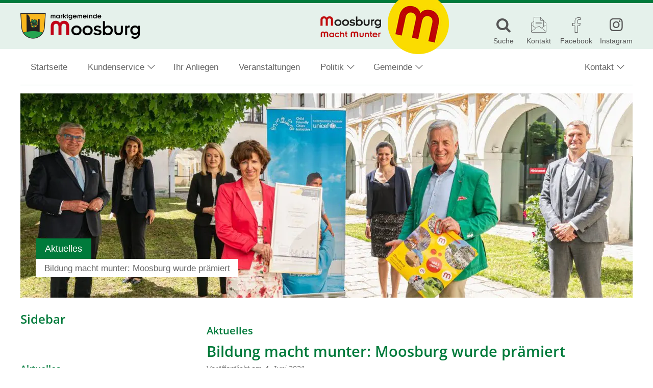

--- FILE ---
content_type: text/html; charset=UTF-8
request_url: https://www.moosburg.gv.at/aktuelles/bildung-macht-munter-moosburg-wurde-praemiert/
body_size: 21294
content:
<!DOCTYPE html>
<html lang="de">
<head>
		<meta charset="UTF-8">
	<meta name="viewport" content="width=device-width, initial-scale=1">
	<meta http-equiv="X-UA-Compatible" content="IE=edge">
	<title>Bildung macht munter: Moosburg wurde prämiert &#8211; Marktgemeinde Moosburg</title>
<meta name='robots' content='max-image-preview:large' />
	<style>img:is([sizes="auto" i], [sizes^="auto," i]) { contain-intrinsic-size: 3000px 1500px }</style>
	<link rel="preload" href="https://www.moosburg.gv.at/wp-content/themes/pixelcube/fonts/fontello/font/custom-icons.woff2?52664098" as="font" type="font/woff2" crossorigin="anonymous">
<link rel="preload" href="https://www.moosburg.gv.at/wp-content/themes/awc/fonts/fontello/font/awc-icons.woff2?11151011" as="font" type="font/woff2" crossorigin="anonymous">
<link rel="preload" href="/wp-content/themes/pixelcube/fonts/Open%20Sans/font_files/open-sans-v18-latin-ext-regular.woff2" as="font" type="font/woff2" crossorigin="anonymous">
<link rel="preload" href="/wp-content/themes/pixelcube/fonts/Open%20Sans/font_files/open-sans-v18-latin-ext-italic.woff2" as="font" type="font/woff2" crossorigin="anonymous">
<link rel="preload" href="/wp-content/themes/pixelcube/fonts/Open%20Sans/font_files/open-sans-v18-latin-ext-700.woff2" as="font" type="font/woff2" crossorigin="anonymous">
<link rel="preload" href="/wp-content/themes/pixelcube/fonts/Open%20Sans/font_files/open-sans-v18-latin-ext-700italic.woff2" as="font" type="font/woff2" crossorigin="anonymous">
<link rel="preload" href="/wp-content/themes/pixelcube/fonts/Open%20Sans/font_files/open-sans-v18-latin-ext-600.woff2" as="font" type="font/woff2" crossorigin="anonymous">
<link rel="preload" href="/wp-content/themes/pixelcube/fonts/Open%20Sans/font_files/open-sans-v18-latin-ext-600italic.woff2" as="font" type="font/woff2" crossorigin="anonymous">
<link rel='stylesheet' id='customtheme-font--open-sans-400-body-css' href='https://www.moosburg.gv.at/wp-content/uploads/customtheme/fonts/open-sans-400-body.css?ver=1746701042' type='text/css' media='all' />
<link rel='stylesheet' id='customtheme-font--open-sans-700-body-bold-css' href='https://www.moosburg.gv.at/wp-content/uploads/customtheme/fonts/open-sans-700-body-bold.css?ver=1746701042' type='text/css' media='all' />
<link rel='stylesheet' id='customtheme-font--open-sans-600-heading-css' href='https://www.moosburg.gv.at/wp-content/uploads/customtheme/fonts/open-sans-600-heading.css?ver=1746701042' type='text/css' media='all' />
<link rel='stylesheet' id='contact-form-7-css' href='https://www.moosburg.gv.at/wp-content/plugins/contact-form-7/includes/css/styles.css?ver=6.1.4' type='text/css' media='all' />
<link rel='stylesheet' id='customtheme-variables-css' href='https://www.moosburg.gv.at/wp-content/uploads/wp-less/pixelcube/css/_variables-9f3c6f115b.css' type='text/css' media='all' />
<link rel='stylesheet' id='customtheme-normalize-css' href='https://www.moosburg.gv.at/wp-content/themes/pixelcube/css/normalize.css?ver=1766418684' type='text/css' media='all' />
<link rel='stylesheet' id='customtheme-icon-font-0-css' href='https://www.moosburg.gv.at/wp-content/themes/pixelcube/fonts/fontello/css/custom-icons.css?ver=1766418686' type='text/css' media='all' />
<link rel='stylesheet' id='customtheme-icon-font-1-css' href='https://www.moosburg.gv.at/wp-content/themes/awc/fonts/fontello/css/awc-icons.css?ver=1766418693' type='text/css' media='all' />
<link rel='stylesheet' id='customtheme-main-css' href='https://www.moosburg.gv.at/wp-content/uploads/wp-less/pixelcube/css/main-8757ccaf13.css' type='text/css' media='all' />
<link rel='stylesheet' id='customtheme-child-main-css' href='https://www.moosburg.gv.at/wp-content/uploads/wp-less/awc/css/main-2f41151209.css' type='text/css' media='all' />
<link rel='stylesheet' id='customtheme-content-css' href='https://www.moosburg.gv.at/wp-content/uploads/customtheme/scss_cache/wp-content/themes/pixelcube/css/content.scss-1766418684.css?ver=1766418684' type='text/css' media='all' />
<link rel='stylesheet' id='customtheme-child-content-css' href='https://www.moosburg.gv.at/wp-content/uploads/wp-less/awc/css/content-fbe25e4293.css' type='text/css' media='all' />
<link rel='stylesheet' id='customtheme-footer-css' href='https://www.moosburg.gv.at/wp-content/uploads/wp-less/pixelcube/functions_deprecated/footer/css/footer-146d4310ca.css' type='text/css' media='all' />
<link rel='stylesheet' id='customtheme-child-footer-css' href='https://www.moosburg.gv.at/wp-content/uploads/wp-less/awc/css/footer-9bcd7c3392.css' type='text/css' media='all' />
<link rel='stylesheet' id='customtheme-sidebar-css' href='https://www.moosburg.gv.at/wp-content/uploads/wp-less/pixelcube/css/sidebar-508ec40a01.css' type='text/css' media='all' />
<link rel='stylesheet' id='customtheme-child-sidebar-css' href='https://www.moosburg.gv.at/wp-content/uploads/wp-less/awc/css/sidebar-f53a6778cd.css' type='text/css' media='all' />
<link rel='stylesheet' id='customtheme-child-adminbar-css' href='https://www.moosburg.gv.at/wp-content/uploads/wp-less/awc/css/adminbar-dda28d8f50.css' type='text/css' media='all' />
<link rel='stylesheet' id='customtheme-a11y-css' href='https://www.moosburg.gv.at/wp-content/uploads/wp-less/pixelcube/css/a11y-3b1fc3ea15.css' type='text/css' media='all' />
<link rel='stylesheet' id='customtheme-language-css' href='https://www.moosburg.gv.at/wp-content/uploads/wp-less/pixelcube/css/language-d2f9d5f667.css' type='text/css' media='all' />
<link rel='stylesheet' id='customtheme-header-css' href='https://www.moosburg.gv.at/wp-content/uploads/wp-less/pixelcube/css/header-22ed9f5954.css' type='text/css' media='all' />
<link rel='stylesheet' id='customtheme-navigation-css' href='https://www.moosburg.gv.at/wp-content/uploads/wp-less/pixelcube/css/navigation-f1e3bf024a.css' type='text/css' media='all' />
<link rel='stylesheet' id='customtheme-forms-css' href='https://www.moosburg.gv.at/wp-content/uploads/wp-less/pixelcube/css/forms-d01deb9a81.css' type='text/css' media='all' />
<link rel='stylesheet' id='customtheme-readmore-css' href='https://www.moosburg.gv.at/wp-content/uploads/wp-less/pixelcube/css/readmore-64247c5ce2.css' type='text/css' media='all' />
<link rel='stylesheet' id='customtheme-acf-fc-css' href='https://www.moosburg.gv.at/wp-content/uploads/wp-less/pixelcube/css/acf-fc-07a2388897.css' type='text/css' media='all' />
<link rel='stylesheet' id='customtheme-effects-css' href='https://www.moosburg.gv.at/wp-content/uploads/wp-less/pixelcube/css/effects-7addc0b7ee.css' type='text/css' media='all' />
<link rel='stylesheet' id='customtheme-tooltipjs-css' href='https://www.moosburg.gv.at/wp-content/uploads/wp-less/pixelcube/css/tooltipjs-cfc77b8377.css' type='text/css' media='all' />
<link rel='stylesheet' id='customtheme-owl.carousel-css' href='https://www.moosburg.gv.at/wp-content/themes/pixelcube/js/owl.carousel/assets/owl.carousel.min.css?ver=1766418689' type='text/css' media='all' />
<link rel='stylesheet' id='customtheme-print-css' href='https://www.moosburg.gv.at/wp-content/uploads/wp-less/pixelcube/css/print-7603c638dc.css' type='text/css' media='print' />
<link rel='stylesheet' id='customtheme-adminbar-css' href='https://www.moosburg.gv.at/wp-content/uploads/wp-less/pixelcube/css/adminbar-063abfc6c4.css' type='text/css' media='all' />
<link rel='stylesheet' id='customtheme-custom_styles-css' href='https://www.moosburg.gv.at/wp-content/uploads/wp-lesshttps://www.moosburg.gv.at/wp-content/uploads/customtheme/options/styles-e725946413.css' type='text/css' media='all' />
<link rel='stylesheet' id='customtheme-headers-nav-header-css' href='https://www.moosburg.gv.at/wp-content/uploads/wp-less/pixelcube/headers_nav/default/header-4c4ee810a5.css' type='text/css' media='all' />
<link rel='stylesheet' id='customtheme-headers-nav-navigation-css' href='https://www.moosburg.gv.at/wp-content/uploads/wp-less/pixelcube/headers_nav/default/navigation-a1cb928b23.css' type='text/css' media='all' />
<link rel='stylesheet' id='customtheme-headers-header-css' href='https://www.moosburg.gv.at/wp-content/uploads/wp-less/pixelcube/headers/default/header-f8a84151bc.css' type='text/css' media='all' />
<link rel='stylesheet' id='customtheme-postpassword-css-css' href='https://www.moosburg.gv.at/wp-content/uploads/wp-less/pixelcube/functions_essential/postpassword/css/public-ea8a4d9e66.css' type='text/css' media='all' />
<link rel='stylesheet' id='customtheme-menuitems-css' href='https://www.moosburg.gv.at/wp-content/uploads/wp-less/pixelcube/functions_essential/menuitems/css/public-48c75c1019.css' type='text/css' media='all' />
<link rel='stylesheet' id='customtheme-search-public-css' href='https://www.moosburg.gv.at/wp-content/uploads/wp-less/pixelcube/functions_essential/search/css/public-854be28a51.css' type='text/css' media='all' />
<link rel='stylesheet' id='customtheme-footer-variables-css' href='https://www.moosburg.gv.at/wp-content/uploads/wp-less/pixelcube/functions_deprecated/footer/css/variables-cceac1b936.css' type='text/css' media='all' />
<link rel='stylesheet' id='customtheme-text-css' href='https://www.moosburg.gv.at/wp-content/uploads/wp-less/pixelcube/functions/text/css/public-74429369fc.css' type='text/css' media='all' />
<link rel='stylesheet' id='customtheme-gallery-css' href='https://www.moosburg.gv.at/wp-content/uploads/wp-less/pixelcube/functions/gallery/css/public-f1904149df.css' type='text/css' media='all' />
<link rel='stylesheet' id='customtheme-gallery-masonry-css' href='https://www.moosburg.gv.at/wp-content/uploads/wp-less/pixelcube/functions/gallery/css/masonry-fedc4eecf0.css' type='text/css' media='all' />
<link rel='stylesheet' id='customtheme-dl-image-text-css' href='https://www.moosburg.gv.at/wp-content/uploads/wp-less/pixelcube/functions_deprecated/dl_image_text/css/public-3e68cc2b7d.css' type='text/css' media='all' />
<link rel='stylesheet' id='customtheme-shariff-css' href='https://www.moosburg.gv.at/wp-content/uploads/wp-less/pixelcube/functions/shariff/css/public-aaea25a4af.css' type='text/css' media='all' />
<link rel='stylesheet' id='customtheme-image-credits-css' href='https://www.moosburg.gv.at/wp-content/uploads/wp-less/pixelcube/functions/image_credits/css/public-ff5614b093.css' type='text/css' media='all' />
<link rel='stylesheet' id='customtheme-lightbox-fancybox-lib-main-css' href='https://www.moosburg.gv.at/wp-content/themes/pixelcube/functions/lightbox_fancybox/fancybox/jquery.fancybox-1.3.4.css?ver=1766418686' type='text/css' media='all' />
<link rel='stylesheet' id='customtheme-lightbox-fancybox-main-css' href='https://www.moosburg.gv.at/wp-content/uploads/wp-less/pixelcube/functions/lightbox_fancybox/css/public-5b38ffac1f.css' type='text/css' media='all' />
<link rel='stylesheet' id='customtheme-downloadbox-css' href='https://www.moosburg.gv.at/wp-content/uploads/wp-less/pixelcube/functions_deprecated/downloadbox/css/public-fab95ca0b1.css' type='text/css' media='all' />
<link rel='stylesheet' id='customtheme-stickytableheader-css' href='https://www.moosburg.gv.at/wp-content/uploads/wp-less/pixelcube/functions/sticky_table_header/css/public-e65bab4d02.css' type='text/css' media='all' />
<link rel='stylesheet' id='customtheme-breadcrumbbar-css' href='https://www.moosburg.gv.at/wp-content/uploads/wp-less/pixelcube/functions/breadcrumbbar/css/public-7dc7e5ccba.css' type='text/css' media='all' />
<link rel='stylesheet' id='customtheme-breadcrumbbar-print-css' href='https://www.moosburg.gv.at/wp-content/uploads/wp-less/pixelcube/functions/breadcrumbbar/css/print-9a69adc70c.css' type='text/css' media='print' />
<link rel='stylesheet' id='customtheme-menuitems_subpages-css' href='https://www.moosburg.gv.at/wp-content/uploads/wp-less/pixelcube/functions/menuitems_subpages/css/public-1ee54d920d.css' type='text/css' media='all' />
<link rel='stylesheet' id='customtheme-mapbox-css' href='https://www.moosburg.gv.at/wp-content/uploads/wp-less/pixelcube/functions/mapbox/css/public-07f8cff125.css' type='text/css' media='all' />
<link rel='stylesheet' id='customtheme-veranstaltungen-css' href='https://www.moosburg.gv.at/wp-content/uploads/wp-less/awc/functions/veranstaltungen/css/public-cc91def19f.css' type='text/css' media='all' />
<link rel='stylesheet' id='customtheme-aktuelles-css' href='https://www.moosburg.gv.at/wp-content/uploads/wp-less/awc/functions/aktuelles/css/public-f5faf07ef2.css' type='text/css' media='all' />
<link rel='stylesheet' id='customtheme-amtstafel-css' href='https://www.moosburg.gv.at/wp-content/uploads/wp-less/awc/functions/amtstafel/css/public-5a8a230ed1.css' type='text/css' media='all' />
<link rel='stylesheet' id='customtheme-businesscard-css' href='https://www.moosburg.gv.at/wp-content/uploads/wp-less/awc/functions/businesscard/css/public-85c4393ff8.css' type='text/css' media='all' />
<link rel='stylesheet' id='customtheme-abgaben-css' href='https://www.moosburg.gv.at/wp-content/uploads/wp-less/awc/functions/abgaben/css/public-8a9c355faf.css' type='text/css' media='all' />
<link rel='stylesheet' id='customtheme-gemeindezeitung-css' href='https://www.moosburg.gv.at/wp-content/uploads/wp-less/awc/functions/gemeindezeitung/css/public-9a050eb9fd.css' type='text/css' media='all' />
<link rel='stylesheet' id='customtheme-maintopics-css' href='https://www.moosburg.gv.at/wp-content/uploads/wp-less/awc/functions/maintopics/css/public-0ecb3ed831.css' type='text/css' media='all' />
<link rel='stylesheet' id='customtheme-dateifreigabe-public-css' href='https://www.moosburg.gv.at/wp-content/uploads/wp-less/awc/functions/dateifreigabe/css/public-769b4a452e.css' type='text/css' media='all' />
<link rel='stylesheet' id='customtheme-kundenservice-public-css' href='https://www.moosburg.gv.at/wp-content/uploads/wp-less/awc/functions/kundenservice/css/public-734f5029be.css' type='text/css' media='all' />
<link rel='stylesheet' id='customtheme-awc-colors-css' href='https://www.moosburg.gv.at/wp-content/uploads/customtheme/scss_cache/wp-content/themes/awc/functions/awc_colors/css/public.scss-1766418694.css?ver=1766418694' type='text/css' media='all' />
<link rel='stylesheet' id='customtheme-awc-header-css' href='https://www.moosburg.gv.at/wp-content/uploads/wp-less/awc/functions/awc_header/css/public-f1d617ffab.css' type='text/css' media='all' />
<link rel='stylesheet' id='customtheme-swiperjs-css' href='https://www.moosburg.gv.at/wp-content/themes/awc/functions/infoscreen/lib/swiper/swiper-bundle.min.css?ver=1766418694' type='text/css' media='all' />
<link rel='stylesheet' id='customtheme-infoscreen-layout-css' href='https://www.moosburg.gv.at/wp-content/uploads/wp-less/awc/functions/infoscreen/css/layout-e9cdc7a420.css' type='text/css' media='all' />
<link rel='stylesheet' id='customtheme-infoscreen-common-css' href='https://www.moosburg.gv.at/wp-content/uploads/wp-less/awc/functions/infoscreen/css/common-f0180214cf.css' type='text/css' media='all' />
<link rel='stylesheet' id='customtheme-infoscreen-navigation-frame-amtstafel-css' href='https://www.moosburg.gv.at/wp-content/uploads/wp-less/awc/functions/infoscreen/css/navigation_frame_amtstafel-8547503fff.css' type='text/css' media='all' />
<link rel='stylesheet' id='customtheme-infoscreen-navigation-frame-aktuelles-css' href='https://www.moosburg.gv.at/wp-content/uploads/wp-less/awc/functions/infoscreen/css/navigation_frame_aktuelles-f4914a30e2.css' type='text/css' media='all' />
<link rel='stylesheet' id='customtheme-infoscreen-documents-container-css' href='https://www.moosburg.gv.at/wp-content/uploads/wp-less/awc/functions/infoscreen/css/documents_frame-e5a3ed67f8.css' type='text/css' media='all' />
<link rel='stylesheet' id='customtheme-infoscreen-zoom-image-css' href='https://www.moosburg.gv.at/wp-content/uploads/wp-less/awc/functions/infoscreen/css/zoom_image-37eabac048.css' type='text/css' media='all' />
<link rel='stylesheet' id='customtheme-infobox-css' href='https://www.moosburg.gv.at/wp-content/uploads/wp-less/awc/functions/infobox/css/public-64544ad8d2.css' type='text/css' media='all' />
<link rel='stylesheet' id='customtheme-buergerradar-css' href='https://www.moosburg.gv.at/wp-content/uploads/wp-less/awc/functions/buergerradar/css/public-e8fd47ffab.css' type='text/css' media='all' />
<link rel='stylesheet' id='custom-widget-sub_navigation-css' href='https://www.moosburg.gv.at/wp-content/uploads/wp-less/pixelcube/functions/sub_navigation_widget/css/public-260d340f86.css' type='text/css' media='all' />
<script type="text/javascript" src="https://www.moosburg.gv.at/wp-content/themes/pixelcube/js/assets-downloader.js?ver=1766418689" id="customtheme-assets-downloader-js"></script>
<script type="text/javascript" src="https://www.moosburg.gv.at/wp-includes/js/jquery/jquery.min.js?ver=3.7.1" id="jquery-core-js"></script>
<script type="text/javascript" src="https://www.moosburg.gv.at/wp-includes/js/jquery/jquery-migrate.min.js?ver=3.4.1" id="jquery-migrate-js"></script>
<script type="text/javascript" src="https://www.moosburg.gv.at/wp-content/themes/pixelcube/js/defer.js?ver=1766418689" id="customtheme-defer-js"></script>
<script type="text/javascript" src="https://www.moosburg.gv.at/wp-content/themes/pixelcube/js/easing.js?ver=1766418689" id="customtheme-easing-js"></script>
<script type="text/javascript" src="https://www.moosburg.gv.at/wp-content/themes/pixelcube/js/jquery-readmore.js?ver=1766418689" id="customtheme-jquery-readmore-js"></script>
<script type="text/javascript" src="https://www.moosburg.gv.at/wp-content/themes/pixelcube/js/readmore.js?ver=1766418689" id="customtheme-readmore-js"></script>
<script type="text/javascript" src="https://www.moosburg.gv.at/wp-content/themes/pixelcube/js/main.js?ver=1766418689" id="customtheme-main-js"></script>
<script type="text/javascript" src="https://www.moosburg.gv.at/wp-content/themes/pixelcube/js/acf-fc.js?ver=1766418689" id="customtheme-acf-fc-js"></script>
<script type="text/javascript" src="https://www.moosburg.gv.at/wp-content/themes/pixelcube/js/tooltipjs.js?ver=1766418689" id="customtheme-tooltipjs-js"></script>
<script type="text/javascript" src="https://www.moosburg.gv.at/wp-content/themes/pixelcube/js/find-and-replace-dom-text.js?ver=1766418689" id="customtheme-find-and-replace-dom-text-js"></script>
<script type="text/javascript" src="https://www.moosburg.gv.at/wp-content/themes/pixelcube/js/phone-numbers-auto-link.js?ver=1766418689" id="customtheme-phone-numbers-auto-link-js"></script>
<script type="text/javascript" src="https://www.moosburg.gv.at/wp-content/themes/pixelcube/js/ellipsis-auto.js?ver=1766418689" id="customtheme-ellipsis-auto-js"></script>
<script type="text/javascript" src="https://www.moosburg.gv.at/wp-content/themes/pixelcube/js/header.js?ver=1766418689" id="customtheme-header-js"></script>
<script type="text/javascript" src="https://www.moosburg.gv.at/wp-content/themes/pixelcube/js/run-on-dom-ready.js?ver=1766418689" id="customtheme-run-on-dom-ready-js"></script>
<script type="text/javascript" src="https://www.moosburg.gv.at/wp-content/themes/pixelcube/js/navigation-desktop-v2.js?ver=1766418689" id="customtheme-navigation-js"></script>
<script type="text/javascript" src="https://www.moosburg.gv.at/wp-includes/js/jquery/ui/core.min.js?ver=1.13.3" id="jquery-ui-core-js"></script>
<script type="text/javascript" src="https://www.moosburg.gv.at/wp-includes/js/jquery/ui/effect.min.js?ver=1.13.3" id="jquery-effects-core-js"></script>
<script type="text/javascript" src="https://www.moosburg.gv.at/wp-includes/js/jquery/ui/effect-slide.min.js?ver=1.13.3" id="jquery-effects-slide-js"></script>
<script type="text/javascript" id="customtheme-navigation-mobile-js-extra">
/* <![CDATA[ */
var customthemeNavigationSettings = {"expandButtonTitle":"zeige\/verstecke Unterpunkte"};
/* ]]> */
</script>
<script type="text/javascript" src="https://www.moosburg.gv.at/wp-content/themes/pixelcube/js/navigation-mobile.js?ver=1766418689" id="customtheme-navigation-mobile-js"></script>
<script type="text/javascript" id="customtheme-external-links-js-extra">
/* <![CDATA[ */
var customthemeExternalLinksSettings = {"exceptions":[],"additionalLinkText":" (\u00d6ffnet in neuem Fenster)"};
/* ]]> */
</script>
<script type="text/javascript" src="https://www.moosburg.gv.at/wp-content/themes/pixelcube/js/external-links.js?ver=1766418689" id="customtheme-external-links-js"></script>
<script type="text/javascript" src="https://www.moosburg.gv.at/wp-content/themes/pixelcube/js/owl.carousel/owl.carousel.js?ver=1766418689" id="customtheme-owl.carousel-js"></script>
<script type="text/javascript" src="https://www.moosburg.gv.at/wp-content/themes/pixelcube/headers_nav/default/navigation.js?ver=1766418689" id="customtheme-headers-nav-navigation-default-js"></script>
<script type="text/javascript" src="https://www.moosburg.gv.at/wp-content/themes/pixelcube/functions/gallery/js/public.js?ver=1766418686" id="customtheme-gallery-js"></script>
<script type="text/javascript" id="customtheme-image-credits-js-extra">
/* <![CDATA[ */
var string_translations = {"credits":"Bildrechte: ","icon_class":"custom-icon-copyright","add_to_alt":"1"};
/* ]]> */
</script>
<script type="text/javascript" src="https://www.moosburg.gv.at/wp-content/themes/pixelcube/functions/image_credits/js/public.js?ver=1766418686" id="customtheme-image-credits-js"></script>
<script type="text/javascript" id="customtheme-lightbox-fancybox-lib-main-js-extra">
/* <![CDATA[ */
var customthemeLightboxFancyboxTranslations = {"buttonClose":"Bild-Popup schlie\u00dfen","buttonNext":"Zeige n\u00e4chstes Bild","ButtonPrevious":"Zeige vorheriges Bild"};
/* ]]> */
</script>
<script type="text/javascript" src="https://www.moosburg.gv.at/wp-content/themes/pixelcube/functions/lightbox_fancybox/fancybox/jquery.fancybox-1.3.4_patch.js?ver=1766418686" id="customtheme-lightbox-fancybox-lib-main-js"></script>
<script type="text/javascript" id="customtheme-lightbox-fancybox-main-js-extra">
/* <![CDATA[ */
var customthemeLightboxSettings = {"title":"caption-alt","imageCredits":"yes","fullscreenBreakpoint":"640","cyclic":"on"};
/* ]]> */
</script>
<script type="text/javascript" src="https://www.moosburg.gv.at/wp-content/themes/pixelcube/functions/lightbox_fancybox/js/public.js?ver=1766418686" id="customtheme-lightbox-fancybox-main-js"></script>
<script type="text/javascript" src="https://www.moosburg.gv.at/wp-content/themes/pixelcube/functions/sticky_table_header/js/copycss.js?ver=1766418687" id="customtheme-stickytableheader-copycss-js"></script>
<script type="text/javascript" src="https://www.moosburg.gv.at/wp-content/themes/pixelcube/functions/sticky_table_header/js/stickytableheader.js?ver=1766418687" id="customtheme-stickytableheader-lib-js"></script>
<script type="text/javascript" id="customtheme-stickytableheader-js-extra">
/* <![CDATA[ */
var customthemeStickytableheaderSettings = {"disableWhenHavingOneOfTheseParents":".woocommerce-cart-form, .woocommerce .variations_form"};
/* ]]> */
</script>
<script type="text/javascript" src="https://www.moosburg.gv.at/wp-content/themes/pixelcube/functions/sticky_table_header/js/public.js?ver=1766418687" id="customtheme-stickytableheader-js"></script>
<script type="text/javascript" id="customtheme-mapbox-js-extra">
/* <![CDATA[ */
var mapboxSettings = {"language":"de","accessToken":"pk.eyJ1IjoicHVibGljcGl4ZWwiLCJhIjoiY2pzbmd6MnkyMGF4ajN5bzRwejdzZmdidSJ9.XitW_SI3GiXX__eIs0dBDw","streets":"Stra\u00dfen","satellite":"Satellit","hybrid":"Hybrid","outdoors":"Outdoor","custom":"Eigene","styleButtonLabel":"Kartendarstellung","AttributionControlToggleAttribution":"Zuordnung umschalten","FullscreenControlEnter":"Vollbild \u00f6ffnen","FullscreenControlExit":"Vollbild schlie\u00dfen","GeolocateControlFindMyLocation":"Meine Position anzeigen","GeolocateControlLocationNotAvailable":"Position nicht verf\u00fcgbar","MapTitle":"Karte","NavigationControlResetBearing":"Ausrichtung zur\u00fccksetzen","NavigationControlZoomIn":"Vergr\u00f6\u00dfern","NavigationControlZoomOut":"Verkleinern","ScrollZoomBlockerCtrlMessage":"Strg + Scrollen um die Karte zu zoomen.","ScrollZoomBlockerCmdMessage":"\u2318-Taste + Scrollen um die Karte zu zoomen.","TouchPanBlockerMessage":"Verschieben der Karte mit zwei Fingern."};
/* ]]> */
</script>
<script type="text/javascript" src="https://www.moosburg.gv.at/wp-content/themes/pixelcube/functions/mapbox/js/public.js?ver=1766418687" id="customtheme-mapbox-js"></script>
<script type="text/javascript" src="https://www.moosburg.gv.at/wp-content/themes/awc/functions/aktuelles/js/public.js?ver=1766418693" id="customtheme-aktuelles-js"></script>
<script type="text/javascript" src="https://www.moosburg.gv.at/wp-content/themes/awc/functions/amtstafel/js/public.js?ver=1766418693" id="customtheme-amtstafel-js"></script>
<script type="text/javascript" src="https://www.moosburg.gv.at/wp-content/themes/awc/functions/maintopics/js/public.js?ver=1766418694" id="customtheme-maintopics-js"></script>
<script type="text/javascript" src="https://www.moosburg.gv.at/wp-content/themes/awc/functions/infoscreen/lib/swiper/swiper-bundle.min.js?ver=1766418694" id="customtheme-swiperjs-js"></script>
<script type="text/javascript" src="https://www.moosburg.gv.at/wp-content/themes/awc/functions/infoscreen/lib/vanilla-lazyload/lazyload.iife.min.js?ver=1766418694" id="customtheme-infoscreen-lazyload-js"></script>
<script type="text/javascript" src="https://www.moosburg.gv.at/wp-content/themes/awc/functions/infoscreen/lib/qrcodejs/qrcode.min.js?ver=1766418694" id="customtheme-infoscreen-qrcodejs-js"></script>
<script type="text/javascript" id="customtheme-infoscreen-js-extra">
/* <![CDATA[ */
var infoscreenSettings = {"ajaxUrl":"https:\/\/www.moosburg.gv.at\/wp-admin\/admin-ajax.php"};
/* ]]> */
</script>
<script type="text/javascript" src="https://www.moosburg.gv.at/wp-content/themes/awc/functions/infoscreen/js/public.js?ver=1766418694" id="customtheme-infoscreen-js"></script>
<script type="text/javascript" id="customtheme-buergerradar-js-extra">
/* <![CDATA[ */
var BuergerradarSettings = {"imagesDirectoryUri":"https:\/\/www.moosburg.gv.at\/wp-content\/themes\/awc\/functions\/buergerradar\/images\/","translationNoPhotosAddedYet":"Noch keine Fotos eingef\u00fcgt.","translationClickHereToInsert":"Hier klicken zum Einf\u00fcgen.","translationPicturesAreBeingReduced":"Bilder werden verkleinert..."};
/* ]]> */
</script>
<script type="text/javascript" src="https://www.moosburg.gv.at/wp-content/themes/awc/functions/buergerradar/js/public.js?ver=1766418694" id="customtheme-buergerradar-js"></script>
<link rel="https://api.w.org/" href="https://www.moosburg.gv.at/wp-json/" /><link rel="alternate" title="JSON" type="application/json" href="https://www.moosburg.gv.at/wp-json/wp/v2/aktuelles/13616" /><link rel="EditURI" type="application/rsd+xml" title="RSD" href="https://www.moosburg.gv.at/xmlrpc.php?rsd" />
<meta name="generator" content="WordPress 6.8.3" />
<link rel="canonical" href="https://www.moosburg.gv.at/aktuelles/bildung-macht-munter-moosburg-wurde-praemiert/" />
<link rel='shortlink' href='https://www.moosburg.gv.at/?p=13616' />
<link rel="alternate" title="oEmbed (JSON)" type="application/json+oembed" href="https://www.moosburg.gv.at/wp-json/oembed/1.0/embed?url=https%3A%2F%2Fwww.moosburg.gv.at%2Faktuelles%2Fbildung-macht-munter-moosburg-wurde-praemiert%2F" />
<link rel="alternate" title="oEmbed (XML)" type="text/xml+oembed" href="https://www.moosburg.gv.at/wp-json/oembed/1.0/embed?url=https%3A%2F%2Fwww.moosburg.gv.at%2Faktuelles%2Fbildung-macht-munter-moosburg-wurde-praemiert%2F&#038;format=xml" />
<link rel="alternate" type="application/rss+xml" title="Veranstaltungen RSS-Feed" href="https://www.moosburg.gv.at/feed/veranstaltungen?pretty=0&amp;max_days=0&amp;max_count=0" /><link rel="alternate" type="application/rss+xml" title="Aktuelles RSS-Feed" href="https://www.moosburg.gv.at/feed/aktuelles?pretty=0&amp;max_age=0&amp;max_count=0" /><link rel="alternate" type="application/rss+xml" title="Amtstafel RSS-Feed" href="https://www.moosburg.gv.at/feed/amtstafel" /><link rel="alternate" type="application/rss+xml" title="Gemeindezeitung RSS-Feed" href="https://www.moosburg.gv.at/feed/gemeindezeitung?max_count=0" /><meta property="og:ttl" content="345600" />
<meta property="og:url" content="https://www.moosburg.gv.at/aktuelles/bildung-macht-munter-moosburg-wurde-praemiert/" />
<meta property="og:title" content="Bildung macht munter: Moosburg wurde prämiert &#8211; Marktgemeinde Moosburg" />
<meta property="og:description" content="Die Marktgemeinde Moosburg festigt ihre Vorreiterrolle als familienfreundlichste Gemeinde Österreichs.
Der Österreichpreis im Rahmen der Aktion familienfreundliche Gemeinde wurde vergeben und die Marktgemeinde Moosburg erreichte den dritten Platz mit dem Projekt &#8222;Bildung macht munter: Wir finden das beste Setting für jedes Kind!&#8220; Mit dem Bildungscampus ermuntert die Gemeinde die Kinder, ihrer Entdeckungsfreude Ausdruck zu verleihen und ihre persönlichen Interessen und Neigungen spielerisch zu Kompetenzen auszubauen.
„Es freut mich sehr, dass die Marktgemeinde Moosburg als eine langjährig, zertifiziert kinderfreundliche Gemeinde unter den Top-3 Gemeinden liegt und so ihr Engagement vor den Vorhang geholt wird. Es zeigt wie viel auf Gemeindeebene für Kinder und Jugendliche bewegt werden kann und wie wichtig dies für junge Menschen ist,“ so Christoph Jünger, Geschäftsführer UNICEF Österreich.
„Die Gemeinden leisten mit ihren eingereichten Projekten einen wertvollen Beitrag für ein familienfreundliches und kinderfreundliches Österreich. Sie dienen als Vorbild und motivieren andere Gemeinden, sich verstärkt für mehr Familienfreundlichkeit einzusetzen,“ so Bundesministerin Raab. Die Best Practice-Beispiele aller teilnehmenden Gemeinden werden im Rahmen des Netzwerks „Unternehmen für Familien“, der Initiative für mehr Familienfreundlichkeit in Österreich, auf www.unternehmen-fuer-familien.at veröffentlicht.
&#8222;Das Thema Familie ist ein Schwerpunkt in unserer Arbeit für die Moosburger Bevölkerung: Wir setzen auf die beste Bildung für unsere Kinder. Unsere Pädagoginnen und Pädagogen leisten hervorragende Arbeit. Ich bin stolz, dass wir ausgezeichnet wurden&#8220;, sagte Bürgermeister Herbert Gaggl der mit VS-Direktorin Rosi Hartl die Auszeichnung entgegennahm.
Den ersten Platz belegte die niederösterreichische Marktgemeinde Reichenau an der Rax, die mit ihrem intergenerativen Projekt „Leselaube &#8211; Generationendialog ‚Post für dich‘“ überzeugen konnte.
Für den zweiten Platz wurde das „digi.quiz“ der Tiroler Gemeinde Kauns gewählt. Die Kinder der Naturparkvolksschule erstellten, über eine Lernplattform, Lerninhalte und Spiele zu den Sehenswürdigkeiten der Gemeinde." />
<meta property="og:image" content="https://www.moosburg.gv.at/wp-content/uploads/2021/06/Oesterreichpreis-1200x630.jpg" />
<meta property="og:image:width" content="1200" />
<meta property="og:image:height" content="630" />
<meta name="description" content="



Die Marktgemeinde Moosburg festigt ihre Vorreiterrolle als familienfreundlichste Gemeinde Österreichs.
Der Österreichpreis im Rahmen der Aktion familienfreundliche Gemeinde wurde vergeben und die Marktgemeinde Moosburg erreichte den dritten Platz mit dem Projekt &#8222;Bildung macht munter: Wir finden das beste Setting für jedes Kind!&#8220; Mit dem Bildungscampus ermuntert die Gemeinde die Kinder, ihrer Entdeckungsfreude Ausdruck zu verleihen und ihre persönlichen Interessen und Neigungen spielerisch zu Kompetenzen auszubauen.
„Es freut mich sehr, dass die Marktgemeinde Moosburg als eine langjährig, zertifiziert kinderfreundliche Gemeinde unter den Top-3 Gemeinden liegt und so ihr Engagement vor den Vorhang geholt wird. Es zeigt wie viel auf Gemeindeebene für Kinder und Jugendliche bewegt werden kann und wie wichtig dies für junge Menschen ist,“ so Christoph Jünger, Geschäftsführer UNICEF Österreich.
„Die Gemeinden leisten mit ihren eingereichten Projekten einen wertvollen Beitrag für ein familienfreundliches und kinderfreundliches Österreich. Sie dienen als Vorbild und motivieren andere Gemeinden, sich verstärkt für mehr Familienfreundlichkeit einzusetzen,“ so Bundesministerin Raab. Die Best Practice-Beispiele aller teilnehmenden Gemeinden werden im Rahmen des Netzwerks „Unternehmen für Familien“, der Initiative für mehr Familienfreundlichkeit in Österreich, auf www.unternehmen-fuer-familien.at veröffentlicht.
&#8222;Das Thema Familie ist ein Schwerpunkt in unserer Arbeit für die Moosburger Bevölkerung: Wir setzen auf die beste Bildung für unsere Kinder. Unsere Pädagoginnen und Pädagogen leisten hervorragende Arbeit. Ich bin stolz, dass wir ausgezeichnet wurden&#8220;, sagte Bürgermeister Herbert Gaggl der mit VS-Direktorin Rosi Hartl die Auszeichnung entgegennahm.
Den ersten Platz belegte die niederösterreichische Marktgemeinde Reichenau an der Rax, die mit ihrem intergenerativen Projekt „Leselaube &#8211; Generationendialog ‚Post für dich‘“ überzeugen konnte.
Für den zweiten Platz wurde das „digi.quiz“ der Tiroler Gemeinde Kauns gewählt. Die Kinder der Naturparkvolksschule erstellten, über eine Lernplattform, Lerninhalte und Spiele zu den Sehenswürdigkeiten der Gemeinde.




" /><link rel="icon" href="https://www.moosburg.gv.at/wp-content/uploads/2018/05/Wappen_at_moosburg-32x32.png" sizes="32x32" />
<link rel="icon" href="https://www.moosburg.gv.at/wp-content/uploads/2018/05/Wappen_at_moosburg-192x192.png" sizes="192x192" />
<link rel="apple-touch-icon" href="https://www.moosburg.gv.at/wp-content/uploads/2018/05/Wappen_at_moosburg-180x180.png" />
<meta name="msapplication-TileImage" content="https://www.moosburg.gv.at/wp-content/uploads/2018/05/Wappen_at_moosburg-270x270.png" />
	<link rel="stylesheet" href="https://www.moosburg.gv.at/wp-content/plugins/pp-cookie-banner/CookieBannerWithContentBlocker/main.css?1768558864" /><style>body #pp-cookie-banner-container-inner {--ppcb-color-checkbox-checked: #007200;}body #pp-cookie-banner-container-inner {--ppcb-color-checkbox-check-text: #ffffff;}body #pp-cookie-banner-container-inner {--ppcb-color-text: #444444;}body #pp-cookie-banner-container-inner {--ppcb-color-buttons: #007200;}body #pp-cookie-banner-container-inner {--ppcb-color-buttons-text: #ffffff;}body #pp-cookie-banner-container-inner {--ppcb-color-links: #444444;}body #pp-cookie-banner-container-inner {--ppcb-font-size: 15px;}</style></head>

<body class="wp-singular aktuelles-template-default single single-aktuelles postid-13616 wp-theme-pixelcube wp-child-theme-awc site-header-banner-size-content">
		
	<div class="internal-page-navigation skip-links-navigation" role="navigation" aria-label="Seitenbereiche">
		<ul>
			<!--<li><a href="#nav-main">Zur Hauptnavigation springen</a></li>-->
			<li><a href="#primary">Zum Inhalt springen</a></li>
			<li><a href="#site-footer-block">Zum Fuß der Seite springen</a></li>
							<!--<li><a href="https://www.moosburg.gv.at">Navigiere zur Startseite</a></li>-->
						<!--<li><a href="#" class="owl-carousel-stop-all">Alle Slider anhalten</a></li>-->
			<!-- sliders are disabled as soon as keyboard is used to navigate -->
		</ul>
	</div>

	
	<div id="header-for-print"><p><strong style="font-size: 2em;">Marktgemeinde Moosburg</strong><br />
Kirchplatz 1 | 9062 Moosburg | +43-4272-83400 | moosburg@ktn.gv.at | www.moosburg.gv.at<br />
<span style="font-family: monospace;">https://www.moosburg.gv.at/?p=13616</span></p>
</div>
	<header class="site-header">
		<div class="site-header-top-container site-header-banner-size-content">
	<div class="site-header-top-1">
		<div class="content-container-width-limiter">
			<div class="site-header-logo header-logo-size-header_logo">
								<a href="https://www.moosburg.gv.at/" rel="home"><img width="234" height="50" src="https://www.moosburg.gv.at/wp-content/uploads/2020/12/Moosburg_Logo_1000px-234x50.png?ver=20201201093340" class="big no-image-credits" alt="Marktgemeinde Moosburg" decoding="async" srcset="https://www.moosburg.gv.at/wp-content/uploads/2020/12/Moosburg_Logo_1000px-234x50.png?ver=20201201093340 234w, https://www.moosburg.gv.at/wp-content/uploads/2020/12/Moosburg_Logo_1000px-300x64.png?ver=20201201093340 300w, https://www.moosburg.gv.at/wp-content/uploads/2020/12/Moosburg_Logo_1000px-768x164.png?ver=20201201093340 768w, https://www.moosburg.gv.at/wp-content/uploads/2020/12/Moosburg_Logo_1000px-320x68.png?ver=20201201093340 320w, https://www.moosburg.gv.at/wp-content/uploads/2020/12/Moosburg_Logo_1000px-150x32.png?ver=20201201093340 150w, https://www.moosburg.gv.at/wp-content/uploads/2020/12/Moosburg_Logo_1000px-200x43.png?ver=20201201093340 200w, https://www.moosburg.gv.at/wp-content/uploads/2020/12/Moosburg_Logo_1000px-250x54.png?ver=20201201093340 250w, https://www.moosburg.gv.at/wp-content/uploads/2020/12/Moosburg_Logo_1000px-350x75.png?ver=20201201093340 350w, https://www.moosburg.gv.at/wp-content/uploads/2020/12/Moosburg_Logo_1000px-400x86.png?ver=20201201093340 400w, https://www.moosburg.gv.at/wp-content/uploads/2020/12/Moosburg_Logo_1000px-600x128.png?ver=20201201093340 600w, https://www.moosburg.gv.at/wp-content/uploads/2020/12/Moosburg_Logo_1000px-412x88.png?ver=20201201093340 412w, https://www.moosburg.gv.at/wp-content/uploads/2020/12/Moosburg_Logo_1000px-374x80.png?ver=20201201093340 374w, https://www.moosburg.gv.at/wp-content/uploads/2020/12/Moosburg_Logo_1000px-405x87.png?ver=20201201093340 405w, https://www.moosburg.gv.at/wp-content/uploads/2020/12/Moosburg_Logo_1000px-645x138.png?ver=20201201093340 645w, https://www.moosburg.gv.at/wp-content/uploads/2020/12/Moosburg_Logo_1000px.png?ver=20201201093340 1000w" sizes="(max-width:1000px) calc(50px * 4.68), calc(50px * 4.68)" loading="lazy" data-fancybox-title="Moosburg Logo" data-fancybox-alt="" data-fancybox-caption="" data-fancybox-srcset="https://www.moosburg.gv.at/wp-content/uploads/2020/12/Moosburg_Logo_1000px-300x64.png 300w, https://www.moosburg.gv.at/wp-content/uploads/2020/12/Moosburg_Logo_1000px-234x50.png 234w, https://www.moosburg.gv.at/wp-content/uploads/2020/12/Moosburg_Logo_1000px-768x164.png 768w, https://www.moosburg.gv.at/wp-content/uploads/2020/12/Moosburg_Logo_1000px-320x68.png 320w, https://www.moosburg.gv.at/wp-content/uploads/2020/12/Moosburg_Logo_1000px-150x32.png 150w, https://www.moosburg.gv.at/wp-content/uploads/2020/12/Moosburg_Logo_1000px-200x43.png 200w, https://www.moosburg.gv.at/wp-content/uploads/2020/12/Moosburg_Logo_1000px-250x54.png 250w, https://www.moosburg.gv.at/wp-content/uploads/2020/12/Moosburg_Logo_1000px-350x75.png 350w, https://www.moosburg.gv.at/wp-content/uploads/2020/12/Moosburg_Logo_1000px-400x86.png 400w, https://www.moosburg.gv.at/wp-content/uploads/2020/12/Moosburg_Logo_1000px-600x128.png 600w, https://www.moosburg.gv.at/wp-content/uploads/2020/12/Moosburg_Logo_1000px-412x88.png 412w, https://www.moosburg.gv.at/wp-content/uploads/2020/12/Moosburg_Logo_1000px-374x80.png 374w, https://www.moosburg.gv.at/wp-content/uploads/2020/12/Moosburg_Logo_1000px-405x87.png 405w, https://www.moosburg.gv.at/wp-content/uploads/2020/12/Moosburg_Logo_1000px-645x138.png 645w, https://www.moosburg.gv.at/wp-content/uploads/2020/12/Moosburg_Logo_1000px.png 1000w" /><img width="234" height="50" src="https://www.moosburg.gv.at/wp-content/uploads/2020/12/Moosburg_Logo_1000px-234x50.png?ver=20201201093340" class="small no-image-credits" alt="Marktgemeinde Moosburg" decoding="async" srcset="https://www.moosburg.gv.at/wp-content/uploads/2020/12/Moosburg_Logo_1000px-234x50.png?ver=20201201093340 234w, https://www.moosburg.gv.at/wp-content/uploads/2020/12/Moosburg_Logo_1000px-300x64.png?ver=20201201093340 300w, https://www.moosburg.gv.at/wp-content/uploads/2020/12/Moosburg_Logo_1000px-768x164.png?ver=20201201093340 768w, https://www.moosburg.gv.at/wp-content/uploads/2020/12/Moosburg_Logo_1000px-320x68.png?ver=20201201093340 320w, https://www.moosburg.gv.at/wp-content/uploads/2020/12/Moosburg_Logo_1000px-150x32.png?ver=20201201093340 150w, https://www.moosburg.gv.at/wp-content/uploads/2020/12/Moosburg_Logo_1000px-200x43.png?ver=20201201093340 200w, https://www.moosburg.gv.at/wp-content/uploads/2020/12/Moosburg_Logo_1000px-250x54.png?ver=20201201093340 250w, https://www.moosburg.gv.at/wp-content/uploads/2020/12/Moosburg_Logo_1000px-350x75.png?ver=20201201093340 350w, https://www.moosburg.gv.at/wp-content/uploads/2020/12/Moosburg_Logo_1000px-400x86.png?ver=20201201093340 400w, https://www.moosburg.gv.at/wp-content/uploads/2020/12/Moosburg_Logo_1000px-600x128.png?ver=20201201093340 600w, https://www.moosburg.gv.at/wp-content/uploads/2020/12/Moosburg_Logo_1000px-412x88.png?ver=20201201093340 412w, https://www.moosburg.gv.at/wp-content/uploads/2020/12/Moosburg_Logo_1000px-374x80.png?ver=20201201093340 374w, https://www.moosburg.gv.at/wp-content/uploads/2020/12/Moosburg_Logo_1000px-405x87.png?ver=20201201093340 405w, https://www.moosburg.gv.at/wp-content/uploads/2020/12/Moosburg_Logo_1000px-645x138.png?ver=20201201093340 645w, https://www.moosburg.gv.at/wp-content/uploads/2020/12/Moosburg_Logo_1000px.png?ver=20201201093340 1000w" sizes="(max-width:1000px) calc(50px * 4.68), calc(50px * 4.68)" loading="lazy" data-fancybox-title="Moosburg Logo" data-fancybox-alt="" data-fancybox-caption="" data-fancybox-srcset="https://www.moosburg.gv.at/wp-content/uploads/2020/12/Moosburg_Logo_1000px-300x64.png 300w, https://www.moosburg.gv.at/wp-content/uploads/2020/12/Moosburg_Logo_1000px-234x50.png 234w, https://www.moosburg.gv.at/wp-content/uploads/2020/12/Moosburg_Logo_1000px-768x164.png 768w, https://www.moosburg.gv.at/wp-content/uploads/2020/12/Moosburg_Logo_1000px-320x68.png 320w, https://www.moosburg.gv.at/wp-content/uploads/2020/12/Moosburg_Logo_1000px-150x32.png 150w, https://www.moosburg.gv.at/wp-content/uploads/2020/12/Moosburg_Logo_1000px-200x43.png 200w, https://www.moosburg.gv.at/wp-content/uploads/2020/12/Moosburg_Logo_1000px-250x54.png 250w, https://www.moosburg.gv.at/wp-content/uploads/2020/12/Moosburg_Logo_1000px-350x75.png 350w, https://www.moosburg.gv.at/wp-content/uploads/2020/12/Moosburg_Logo_1000px-400x86.png 400w, https://www.moosburg.gv.at/wp-content/uploads/2020/12/Moosburg_Logo_1000px-600x128.png 600w, https://www.moosburg.gv.at/wp-content/uploads/2020/12/Moosburg_Logo_1000px-412x88.png 412w, https://www.moosburg.gv.at/wp-content/uploads/2020/12/Moosburg_Logo_1000px-374x80.png 374w, https://www.moosburg.gv.at/wp-content/uploads/2020/12/Moosburg_Logo_1000px-405x87.png 405w, https://www.moosburg.gv.at/wp-content/uploads/2020/12/Moosburg_Logo_1000px-645x138.png 645w, https://www.moosburg.gv.at/wp-content/uploads/2020/12/Moosburg_Logo_1000px.png 1000w" /></a>
							</div>
						<div class="site-header-icons">
				<style>
.site-header-top-1 .site-header-icons {
  position: relative;
}
.header-additional-logo {
  position: absolute;
  right: 30%;
  top: -20px;
  height: 120px;
  transition: opacity 1s linear;
  transition-delay: 0.5s;
}
.site-header-top-container.small .header-additional-logo {
  top: -32px;
  height: 100px;
  margin-left: 42px;
  opacity: 0;
  transition: all 0.3s ease;
}
</style>
<img class="desktop-only header-additional-logo" src="/wp-content/uploads/2018/06/moosburg_macht_munter_logo.png" alt="Moosburg macht munter" />

<a class="icon-container desktop-only" href="/?s=" title="Suche">
	<i class="icon custom-icon custom-icon-suche"></i>
	<span class="title">Suche</span>
</a>
<a class="icon-container" href="/kontakt/" title="Kontakt">
	<i class="icon custom-icon awc-icon-kontakt"></i>
	<span class="title">Kontakt</span>
</a>
<a class="icon-container nopopupicon" href="https://www.facebook.com/moosburg/" title="Facebook" rel="nofollow">
	<i class="icon custom-icon custom-icon-facebook-1"></i>
	<span class="title">Facebook</span>
</a>
<a class="icon-container nopopupicon" href="https://www.instagram.com/marktgemeindemoosburg/" title="Instagram" rel="nofollow">
	<i class="icon custom-icon custom-icon-instagram-1"></i>
	<span class="title">Instagram</span>
</a>			</div>
			<a class="mobile-menu-trigger" href="#" title="zeige Hauptnavigation"><span>Menü</span></a>
		</div>
	</div>
	<div class="site-header-top-2">
		<div class="content-container-width-limiter">
			<div class="site-header-navigation">
				<nav class="main">
					<div class="nav-container">
						<div class="mobile-navigation-header">
														<div class="mobile-navigation-header-top-container">
								<div class="site-header-icons">
									<style>
.site-header-top-1 .site-header-icons {
  position: relative;
}
.header-additional-logo {
  position: absolute;
  right: 30%;
  top: -20px;
  height: 120px;
  transition: opacity 1s linear;
  transition-delay: 0.5s;
}
.site-header-top-container.small .header-additional-logo {
  top: -32px;
  height: 100px;
  margin-left: 42px;
  opacity: 0;
  transition: all 0.3s ease;
}
</style>
<img class="desktop-only header-additional-logo" src="/wp-content/uploads/2018/06/moosburg_macht_munter_logo.png" alt="Moosburg macht munter" />

<a class="icon-container desktop-only" href="/?s=" title="Suche">
	<i class="icon custom-icon custom-icon-suche"></i>
	<span class="title">Suche</span>
</a>
<a class="icon-container" href="/kontakt/" title="Kontakt">
	<i class="icon custom-icon awc-icon-kontakt"></i>
	<span class="title">Kontakt</span>
</a>
<a class="icon-container nopopupicon" href="https://www.facebook.com/moosburg/" title="Facebook" rel="nofollow">
	<i class="icon custom-icon custom-icon-facebook-1"></i>
	<span class="title">Facebook</span>
</a>
<a class="icon-container nopopupicon" href="https://www.instagram.com/marktgemeindemoosburg/" title="Instagram" rel="nofollow">
	<i class="icon custom-icon custom-icon-instagram-1"></i>
	<span class="title">Instagram</span>
</a>								</div>
								<a class="mobile-menu-trigger-close" title="Navigationsmenü schließen" href="#"><span>&#xE84A;</span></a>
							</div>
							<div id="search-form-container-1" class="search-form-container">
	<form role="search" method="get" id="search-form-1" class="search-form" action="https://www.moosburg.gv.at"><label for="search-form-input-1"><span class="screen-reader-text">Suche nach:</span></label><input type="search" class="search-field search-form-input" id="search-form-input-1" size="1" value="" name="s" placeholder="Suche …" required/><input id="search-form-submit-1" class="search-submit search-form-submit" value="&#xe850" title="Suche starten" type="submit"/></form>
</div>						</div>
						<div class="menu-hauptmenue-container"><ul id="menu-hauptmenue" class="nav-menu nav-menu-header-main"><li id="menu-item-14" class="menu-item menu-item-type-post_type menu-item-object-page menu-item-home menu-item-has-children-0 menu-item-14"><a href="https://www.moosburg.gv.at/">Startseite</a></li>
<li id="menu-item-16" class="flex-column menu-item menu-item-type-post_type menu-item-object-page menu-item-has-children menu-item-has-children-2 menu-item-16"><a href="https://www.moosburg.gv.at/kundenservice/">Kundenservice</a>
<ul class="sub-menu">
<li class="desktop-only menu-item menu-item-type-custom menu-item-object-customtheme-kundenservice-search menu-item-has-children-0 menu-item-18 kundenservice kundenservice-search"><div class=""><div id="search-form-container-2" class="search-form-container">
	<form role="search" method="get" id="search-form-2" class="search-form" action="https://www.moosburg.gv.at"><label for="search-form-input-2"><span class="screen-reader-text">Suche nach:</span></label><input type="search" class="search-field search-form-input" id="search-form-input-2" size="1" value="" name="s" placeholder="Suche …" required/><input id="search-form-submit-2" class="search-submit search-form-submit" value="&#xe850" title="Suche starten" type="submit"/></form>
</div></div><li class="menu-item menu-item-type-custom menu-item-object-customtheme-kundenservice-main-pages menu-item-has-children-0 menu-item-20 kundenservice kundenservice-main-pages"><ul class="sub-menu kundenservice-main-pages"><li class="menu-item"><a href="https://www.moosburg.gv.at/kundenservice/bauen-wohnen-und-energie/"><i class="kundenservice-icon awc-icon-service-bauen-und-wohnen"></i><span class="title">Bauen, Wohnen und Energie</span></a></li><li class="menu-item"><a href="https://www.moosburg.gv.at/kundenservice/bildungscampus/"><i class="kundenservice-icon awc-icon-service-bildung-und-schulen"></i><span class="title">Campus Moosburg</span></a></li><li class="menu-item"><a href="https://www.moosburg.gv.at/kundenservice/familie-und-soziales/"><i class="kundenservice-icon awc-icon-service-familie-und-kinderbetreuung"></i><span class="title">Familie und Soziales</span></a></li><li class="menu-item"><a href="https://www.moosburg.gv.at/kundenservice/gesellschaftsleben-und-vereine/"><i class="kundenservice-icon awc-icon-service-gesellschaft-und-soziales"></i><span class="title">Gesellschaftsleben und Vereine</span></a></li><li class="menu-item"><a href="https://www.moosburg.gv.at/kundenservice/kirche-und-religion/"><i class="kundenservice-icon awc-icon-service-kirche-und-religion"></i><span class="title">Kirche und Religion</span></a></li><li class="menu-item"><a href="https://www.moosburg.gv.at/kundenservice/kunst-und-kultur/"><i class="kundenservice-icon awc-icon-service-kunst-und-kultur"></i><span class="title">Kunst und Kultur</span></a></li><li class="menu-item"><a href="https://www.moosburg.gv.at/kundenservice/land-und-forstwirtschaft/"><i class="kundenservice-icon awc-icon-service-land-und-forstwirtschaft"></i><span class="title">Land- und Forstwirtschaft</span></a></li><li class="menu-item"><a href="https://www.moosburg.gv.at/kundenservice/landesverteidigung/"><i class="kundenservice-icon awc-icon-service-landesverteidigung"></i><span class="title">Landesverteidigung</span></a></li><li class="menu-item"><a href="https://www.moosburg.gv.at/kundenservice/oeffentliche-ordnung-und-sicherheit/"><i class="kundenservice-icon awc-icon-service-sicherheit-und-ordnung"></i><span class="title">Öffentliche Ordnung und Sicherheit</span></a></li><li class="menu-item"><a href="https://www.moosburg.gv.at/kundenservice/vorsorge-gesundheit-und-pflege/"><i class="kundenservice-icon awc-icon-service-gesundheit"></i><span class="title">Pflegenahversorgung und Gesundheit</span></a></li><li class="menu-item"><a href="https://www.moosburg.gv.at/kundenservice/saubere-umwelt/"><i class="kundenservice-icon awc-icon-service-saubere-umwelt"></i><span class="title">Saubere Umwelt</span></a></li><li class="menu-item"><a href="https://www.moosburg.gv.at/kundenservice/sport-und-freizeit/"><i class="kundenservice-icon awc-icon-service-sport-und-freizeit"></i><span class="title">Sport und Freizeit</span></a></li><li class="menu-item"><a href="https://www.moosburg.gv.at/kundenservice/sprechtage-rechtsberatung-und-sonstige/"><i class="kundenservice-icon awc-icon-service-sprechtage-rechtsberatung-und-sonstiges"></i><span class="title">Sprechtage, Rechtsberatung und sonstige</span></a></li><li class="menu-item"><a href="https://www.moosburg.gv.at/kundenservice/strasseninfrastruktur/"><i class="kundenservice-icon awc-icon-service-strasseninfrastruktur"></i><span class="title">Straßeninfrastruktur</span></a></li><li class="menu-item"><a href="https://www.moosburg.gv.at/kundenservice/trauerfall-und-bestattung/"><i class="kundenservice-icon awc-icon-service-trauerfaelle-und-bestattung"></i><span class="title">Trauerfall und Bestattung</span></a></li><li class="menu-item"><a href="https://www.moosburg.gv.at/kundenservice/verkehr-und-mobilitaet/"><i class="kundenservice-icon awc-icon-service-verkehr-und-technik"></i><span class="title">Verkehr und Mobilität</span></a></li><li class="menu-item"><a href="https://www.moosburg.gv.at/kundenservice/wahlen-und-direkte-demokratie/"><i class="kundenservice-icon awc-icon-service-wahlen-und-direkte-demokratie"></i><span class="title">Wahlen und direkte Demokratie</span></a></li><li class="menu-item"><a href="https://www.moosburg.gv.at/kundenservice/was-kostet-wie-viel/"><i class="kundenservice-icon awc-icon-service-steuern-und-abgaben"></i><span class="title">Was kostet wie viel?</span></a></li><li class="menu-item"><a href="https://www.moosburg.gv.at/kundenservice/wirtschaft-und-tourismus/"><i class="kundenservice-icon awc-icon-service-wirtschaft-und-tourismus"></i><span class="title">Wirtschaft, Tourismus und Ortskernstärkung</span></a></li><li class="menu-item"><a href="https://www.moosburg.gv.at/kundenservice/zu-meiner-person/"><i class="kundenservice-icon awc-icon-service-zur-person"></i><span class="title">Zu meiner Person</span></a></li><li class="placeholder" aria-hidden="true"></li></ul></ul>
</li>
<li id="menu-item-4851" class="menu-item menu-item-type-post_type menu-item-object-page menu-item-has-children-0 menu-item-4851"><a href="https://www.moosburg.gv.at/ihr-anliegen/">Ihr Anliegen</a></li>
<li id="menu-item-5259" class="menu-item menu-item-type-custom menu-item-object-custom menu-item-has-children-0 menu-item-5259"><a href="/veranstaltungen/">Veranstaltungen</a><li id="menu-item-40" class="menu-item menu-item-type-post_type menu-item-object-page menu-item-has-children menu-item-has-children-1 menu-item-40"><a href="https://www.moosburg.gv.at/politik/">Politik</a>
<ul class="sub-menu">
<li class="menu-item menu-item-type-custom menu-item-object-customtheme-group menu-item-has-children menu-item-has-children-7 menu-item-49">
	<ul class="sub-menu">
		<li id="menu-item-4969" class="menu-item menu-item-type-post_type menu-item-object-page menu-item-has-children-0 menu-item-4969"><a href="https://www.moosburg.gv.at/politik/">Gemeindepolitik</a></li>
<li class="menu-item menu-item-type-custom menu-item-object-customtheme-divider menu-item-has-children-0 menu-item-4970">&#x200b;</li>		<li id="menu-item-39" class="menu-item menu-item-type-post_type menu-item-object-page menu-item-has-children-0 menu-item-39"><a href="https://www.moosburg.gv.at/politik/buergermeister/">Bürgermeister</a></li>
		<li id="menu-item-38" class="menu-item menu-item-type-post_type menu-item-object-page menu-item-has-children-0 menu-item-38"><a href="https://www.moosburg.gv.at/politik/gemeindevorstand/">Gemeindevorstand</a></li>
		<li id="menu-item-4968" class="menu-item menu-item-type-post_type menu-item-object-page menu-item-has-children-0 menu-item-4968"><a href="https://www.moosburg.gv.at/politik/ausschuesse/">Ausschüsse</a></li>
		<li id="menu-item-37" class="menu-item menu-item-type-post_type menu-item-object-page menu-item-has-children-0 menu-item-37"><a href="https://www.moosburg.gv.at/politik/gemeinderat/">Gemeinderat</a></li>
		<li id="menu-item-6245" class="menu-item menu-item-type-post_type menu-item-object-page menu-item-has-children-0 menu-item-6245"><a href="https://www.moosburg.gv.at/politik/protokolle-des-gemeinderates/">Protokolle des Gemeinderates</a></li>
	</ul>
</li></ul>
</li>
<li id="menu-item-41" class="menu-item menu-item-type-post_type menu-item-object-page menu-item-has-children menu-item-has-children-1 menu-item-41"><a href="https://www.moosburg.gv.at/gemeinde/">Gemeinde</a>
<ul class="sub-menu">
<li class="menu-item menu-item-type-custom menu-item-object-customtheme-group menu-item-has-children menu-item-has-children-9 menu-item-45">
	<ul class="sub-menu">
		<li id="menu-item-48" class="menu-item menu-item-type-custom menu-item-object-custom menu-item-has-children-0 menu-item-48"><a href="/aktuelles/">Aktuelles</a>		<li id="menu-item-43" class="menu-item menu-item-type-custom menu-item-object-custom menu-item-has-children-0 menu-item-43"><a href="/amtstafel/">Amtstafel</a>		<li id="menu-item-8182" class="menu-item menu-item-type-post_type menu-item-object-page menu-item-has-children-0 menu-item-8182"><a href="https://www.moosburg.gv.at/gemeinde/verordnungen/">Verordnungen</a></li>
		<li id="menu-item-5260" class="menu-item menu-item-type-custom menu-item-object-custom menu-item-has-children-0 menu-item-5260"><a href="/veranstaltungen/">Veranstaltungen</a>		<li id="menu-item-5493" class="menu-item menu-item-type-post_type_archive menu-item-object-gemeindezeitung menu-item-has-children-0 menu-item-5493"><a href="https://www.moosburg.gv.at/gemeindezeitung/">Gemeindezeitung</a></li>
<li class="menu-item menu-item-type-custom menu-item-object-customtheme-divider menu-item-has-children-0 menu-item-4979">&#x200b;</li>		<li id="menu-item-42" class="menu-item menu-item-type-post_type menu-item-object-page menu-item-has-children-0 menu-item-42"><a href="https://www.moosburg.gv.at/gemeinde/mitarbeiter/">Mitarbeiter</a></li>
		<li id="menu-item-4865" class="menu-item menu-item-type-post_type menu-item-object-page menu-item-has-children-0 menu-item-4865"><a href="https://www.moosburg.gv.at/daten-fakten/">Daten und Fakten</a></li>
		<li id="menu-item-13060" class="menu-item menu-item-type-post_type menu-item-object-page menu-item-has-children-0 menu-item-13060"><a href="https://www.moosburg.gv.at/gemeinde/videos/">Videos</a></li>
	</ul>
</li></ul>
</li>
<li id="menu-item-15" class="alignright menu-item menu-item-type-post_type menu-item-object-page menu-item-has-children menu-item-has-children-1 menu-item-15"><a href="https://www.moosburg.gv.at/kontakt/">Kontakt</a>
<ul class="sub-menu">
<li class="menu-item menu-item-type-custom menu-item-object-customtheme-group menu-item-has-children menu-item-has-children-3 menu-item-5010">
	<ul class="sub-menu">
		<li id="menu-item-5108" class="menu-item menu-item-type-post_type menu-item-object-page menu-item-has-children-0 menu-item-5108"><a href="https://www.moosburg.gv.at/kontakt/">Kontakt</a></li>
		<li id="menu-item-4991" class="menu-item menu-item-type-post_type menu-item-object-page menu-item-has-children-0 menu-item-4991"><a href="https://www.moosburg.gv.at/kontakt/impressum/">Impressum</a></li>
		<li id="menu-item-4995" class="menu-item menu-item-type-post_type menu-item-object-page menu-item-privacy-policy menu-item-has-children-0 menu-item-4995"><a href="https://www.moosburg.gv.at/kontakt/datenschutzerklaerung/">Datenschutzerklärung</a></li>
	</ul>
</li></ul>
</li>
</ul></div>						<div class="mobile-navigation-footer">
							<div class="mobile-navigation-footer-container">
								<div class="site-header-icons">
																	</div>
							</div>
						</div>
					</div>
				</nav>
			</div>
		</div>
	</div>
</div>
	</header>

	<div id="page" class="site">
		<div id="content" class="site-content">
			<div class="site-header-banner size-content main-content-images additional-content-none" role="complementary" aria-label="Header">
			<div class="main-content-container main-content-images">
			<div class="site-header-gallery owl-carousel item-count-1" data-autoplay="7000" data-sorting="fixed">
					<div class="item has-title has-subtitle">
			<picture><source media="(max-width: 1000px)" srcset="https://www.moosburg.gv.at/wp-content/uploads/2021/06/Oesterreichpreis-300x300.jpg 300w, https://www.moosburg.gv.at/wp-content/uploads/2021/06/Oesterreichpreis-150x150.jpg 150w, https://www.moosburg.gv.at/wp-content/uploads/2021/06/Oesterreichpreis-32x32.jpg 32w, https://www.moosburg.gv.at/wp-content/uploads/2021/06/Oesterreichpreis-180x180.jpg 180w, https://www.moosburg.gv.at/wp-content/uploads/2021/06/Oesterreichpreis-192x192.jpg 192w, https://www.moosburg.gv.at/wp-content/uploads/2021/06/Oesterreichpreis-270x270.jpg 270w, https://www.moosburg.gv.at/wp-content/uploads/2021/06/Oesterreichpreis-512x512.jpg 512w, https://www.moosburg.gv.at/wp-content/uploads/2021/06/Oesterreichpreis-200x200.jpg 200w, https://www.moosburg.gv.at/wp-content/uploads/2021/06/Oesterreichpreis-250x250.jpg 250w, https://www.moosburg.gv.at/wp-content/uploads/2021/06/Oesterreichpreis-350x350.jpg 350w, https://www.moosburg.gv.at/wp-content/uploads/2021/06/Oesterreichpreis-400x400.jpg 400w, https://www.moosburg.gv.at/wp-content/uploads/2021/06/Oesterreichpreis-600x600.jpg 600w, https://www.moosburg.gv.at/wp-content/uploads/2021/06/Oesterreichpreis-1200x1200.jpg 1200w, https://www.moosburg.gv.at/wp-content/uploads/2021/06/Oesterreichpreis-100x100.jpg 100w, https://www.moosburg.gv.at/wp-content/uploads/2021/06/Oesterreichpreis-412x412.jpg 412w" sizes="(max-aspect-ratio: 1) calc(100vh * 0.6), 100vw" /><img width="1200" height="400" src="https://www.moosburg.gv.at/wp-content/uploads/2021/06/Oesterreichpreis-1200x400.jpg?ver=20210604090906" class="image" alt="" style="object-position: 59% 41%;transform-origin: 53% 47%;" loading="eager" decoding="async" fetchpriority="high" srcset="" data-fancybox-title="Österreichpreis" data-fancybox-alt="" data-fancybox-caption="" data-fancybox-srcset="https://www.moosburg.gv.at/wp-content/uploads/2021/06/Oesterreichpreis-300x200.jpg 300w, https://www.moosburg.gv.at/wp-content/uploads/2021/06/Oesterreichpreis-768x512.jpg 768w, https://www.moosburg.gv.at/wp-content/uploads/2021/06/Oesterreichpreis-1024x683.jpg 1024w, https://www.moosburg.gv.at/wp-content/uploads/2021/06/Oesterreichpreis-1536x1024.jpg 1536w, https://www.moosburg.gv.at/wp-content/uploads/2021/06/Oesterreichpreis-75x50.jpg 75w, https://www.moosburg.gv.at/wp-content/uploads/2021/06/Oesterreichpreis-120x80.jpg 120w, https://www.moosburg.gv.at/wp-content/uploads/2021/06/Oesterreichpreis-105x70.jpg 105w, https://www.moosburg.gv.at/wp-content/uploads/2021/06/Oesterreichpreis-135x90.jpg 135w, https://www.moosburg.gv.at/wp-content/uploads/2021/06/Oesterreichpreis-225x150.jpg 225w, https://www.moosburg.gv.at/wp-content/uploads/2021/06/Oesterreichpreis-150x100.jpg 150w, https://www.moosburg.gv.at/wp-content/uploads/2021/06/Oesterreichpreis-200x133.jpg 200w, https://www.moosburg.gv.at/wp-content/uploads/2021/06/Oesterreichpreis-250x167.jpg 250w, https://www.moosburg.gv.at/wp-content/uploads/2021/06/Oesterreichpreis-350x233.jpg 350w, https://www.moosburg.gv.at/wp-content/uploads/2021/06/Oesterreichpreis-400x267.jpg 400w, https://www.moosburg.gv.at/wp-content/uploads/2021/06/Oesterreichpreis-600x400.jpg 600w, https://www.moosburg.gv.at/wp-content/uploads/2021/06/Oesterreichpreis-1200x800.jpg 1200w, https://www.moosburg.gv.at/wp-content/uploads/2021/06/Oesterreichpreis-405x270.jpg 405w, https://www.moosburg.gv.at/wp-content/uploads/2021/06/Oesterreichpreis-645x430.jpg 645w, https://www.moosburg.gv.at/wp-content/uploads/2021/06/Oesterreichpreis.jpg 1920w, https://www.moosburg.gv.at/wp-content/uploads/2021/06/Oesterreichpreis-412x275.jpg 412w, https://www.moosburg.gv.at/wp-content/uploads/2021/06/Oesterreichpreis-960x640.jpg 960w" sizes="(max-width: 1200px) 100vw, 1200px" /></picture>							<div class="text-container left ">
					<div class="text-container-col">
						<div class="text-block">
							
															<div class="title">
																			<span class="content">Aktuelles</span>
																		</div>
																						<div class="subtitle">
																			<span class="content">Bildung macht munter: Moosburg wurde prämiert</span>
																		</div>
																				</div>
					</div>
				</div>
					</div>
	</div>		</div>
			</div>

<div class="content-container-width-limiter">

	<div id="primary" class="content-area" role="main">

		<article id="post-13616" class="post-13616 aktuelles type-aktuelles status-publish has-post-thumbnail hentry aktuelles_tag-familienfreundliche-gemeinde aktuelles_tag-volksschule" itemscope itemtype="http://schema.org/Article">
			<div itemprop="image" content="https://www.moosburg.gv.at/wp-content/uploads/2021/06/Oesterreichpreis-1200x630.jpg"></div>			<div itemprop="author" itemscope itemtype="http://schema.org/Organization">
				<div itemprop="name" content="Marktgemeinde Moosburg"></div>
				<div itemprop="sameAs" content="https://www.moosburg.gv.at"></div>
			</div>
			<div itemprop="publisher" itemscope itemtype="http://schema.org/Organization">
				<div itemprop="name" content="Marktgemeinde Moosburg"></div>
				<div itemprop="logo" content="https://www.moosburg.gv.at/wp-content/uploads/2018/05/Wappen_at_moosburg-512x512.png"></div>
				<div itemprop="sameAs" content="https://www.moosburg.gv.at"></div>
			</div>
			<div class="acf-fc-row acf-fc-text acf-fc-row-style-nobg ">
				<div class="acf-fc-columns acf-fc-columns-1">
					<div class="acf-fc-column acf-fc-column-1">
						<div class="acf-fc-text-content">
							<div class="h3 aktuelles-title" aria-hidden="true">Aktuelles</div>
							<h1 class="post-title" itemprop="headline">Bildung macht munter: Moosburg wurde prämiert</h1>
														<div class="post-meta">
								Veröffentlicht am								<span itemprop="datePublished" content="2021-06-04T11:17:41+02:00">4. Juni 2021</span><span itemprop="dateModified" content="2021-06-04T11:19:53+02:00"></span><!-- von -->
							</div>
						</div>
					</div>
				</div>
			</div>
			<div class="article-body" itemprop="articleBody">
				<div class="acf-fc-row acf-fc-text acf-fc-row-normal-width acf-fc-row-style-nobg normal-gap-before">
			<div class="acf-fc-columns acf-fc-columns-1">
					<div class="acf-fc-column acf-fc-column-1">
				<div class="acf-fc-text-content">
					<p>Die Marktgemeinde Moosburg festigt ihre Vorreiterrolle als familienfreundlichste Gemeinde Österreichs.</p>
<p>Der Österreichpreis im Rahmen der Aktion familienfreundliche Gemeinde wurde vergeben und die Marktgemeinde Moosburg erreichte den dritten Platz mit dem Projekt &#8222;Bildung macht munter: Wir finden das beste Setting für jedes Kind!&#8220; Mit dem Bildungscampus ermuntert die Gemeinde die Kinder, ihrer Entdeckungsfreude Ausdruck zu verleihen und ihre persönlichen Interessen und Neigungen spielerisch zu Kompetenzen auszubauen.</p>
<p>„Es freut mich sehr, dass die Marktgemeinde Moosburg als eine langjährig, zertifiziert kinderfreundliche Gemeinde unter den Top-3 Gemeinden liegt und so ihr Engagement vor den Vorhang geholt wird. Es zeigt wie viel auf Gemeindeebene für Kinder und Jugendliche bewegt werden kann und wie wichtig dies für junge Menschen ist,“ so Christoph Jünger, Geschäftsführer UNICEF Österreich.<br />
„Die Gemeinden leisten mit ihren eingereichten Projekten einen wertvollen Beitrag für ein familienfreundliches und kinderfreundliches Österreich. Sie dienen als Vorbild und motivieren andere Gemeinden, sich verstärkt für mehr Familienfreundlichkeit einzusetzen,“ so Bundesministerin Raab. Die Best Practice-Beispiele aller teilnehmenden Gemeinden werden im Rahmen des Netzwerks „Unternehmen für Familien“, der Initiative für mehr Familienfreundlichkeit in Österreich, auf <a href="http://www.unternehmen-fuer-familien.at">www.unternehmen-fuer-familien.at</a> veröffentlicht.</p>
<p>&#8222;Das Thema Familie ist ein Schwerpunkt in unserer Arbeit für die Moosburger Bevölkerung: Wir setzen auf die beste Bildung für unsere Kinder. Unsere Pädagoginnen und Pädagogen leisten hervorragende Arbeit. Ich bin stolz, dass wir ausgezeichnet wurden&#8220;, sagte Bürgermeister Herbert Gaggl der mit VS-Direktorin Rosi Hartl die Auszeichnung entgegennahm.</p>
<p>Den ersten Platz belegte die niederösterreichische Marktgemeinde Reichenau an der Rax, die mit ihrem intergenerativen Projekt „Leselaube &#8211; Generationendialog ‚Post für dich‘“ überzeugen konnte.</p>
<p>Für den zweiten Platz wurde das „digi.quiz“ der Tiroler Gemeinde Kauns gewählt. Die Kinder der Naturparkvolksschule erstellten, über eine Lernplattform, Lerninhalte und Spiele zu den Sehenswürdigkeiten der Gemeinde.</p>
				</div>
			</div>
			</div>
	</div>
			</div>
			<div class="acf-fc-row acf-fc-text acf-fc-row-style-nobg ">
				<div class="acf-fc-columns acf-fc-columns-1">
					<div class="acf-fc-column acf-fc-column-1">
						<div class="acf-fc-text-content">
							<div>
								<div class="post-tags"><h2 class="h6">Schlagwörter</h2><a href="https://www.moosburg.gv.at/aktuelles/schlagwort/familienfreundliche-gemeinde/" rel="tag">Familienfreundliche Gemeinde</a>, <a href="https://www.moosburg.gv.at/aktuelles/schlagwort/volksschule/" rel="tag">Volksschule</a></div>							</div>
							<div class="post-navigation">
								<div class="next">
									Nächster Beitrag: <a href="https://www.moosburg.gv.at/aktuelles/erfolgreiche-covid-teststrasse-in-moosburg/" rel="next">Erfolgreiche Covid-Teststraße in Moosburg</a><br/>
								</div>
								<div class="previous">
									Vorheriger Beitrag: <a href="https://www.moosburg.gv.at/aktuelles/ausgezeichnet-junge-moosburgerin-ueberzeugt-jury-bei-bachmann-wettbewerb/" rel="prev">Junge Moosburgerin überzeugt Jury bei Bachmann-Wettbewerb</a><br/>
								</div>
							</div>
						</div>
					</div>
				</div>
			</div>
		</article>

		
	</div>

	
<aside id="secondary" class="sidebar widget-area sidebar-sidebar-default site-content">
	<h2 class="sr-only">Sidebar</h2>								<section id="aktuelles_widget-2" class="widget aktuelles-widget">				<h3 class="widget-title"><a href="https://www.moosburg.gv.at/aktuelles/">Aktuelles</a></h3>				<ul>
											<li>
															<span class="post-date">5. Januar 2026</span>
														<a href="https://www.moosburg.gv.at/aktuelles/mitterteich-betreten-der-eisflaeche-verboten/">Mitterteich: Betreten der Eisfläche verboten</a>
						</li>
											<li>
															<span class="post-date">18. Dezember 2025</span>
														<a href="https://www.moosburg.gv.at/aktuelles/gluecksradio-moosburg-die-besondere-weihnachtssendung-2025/">Glücksradio Moosburg – Die besondere Weihnachtssendung 2025</a>
						</li>
											<li>
															<span class="post-date">12. Dezember 2025</span>
														<a href="https://www.moosburg.gv.at/aktuelles/grosse-anerkennung-fuer-die-moosburger-ortskernkuemmerei-durch-das-umweltministerium/">Große Anerkennung für die Moosburger Ortskernkümmerei durch das Umweltministerium!</a>
						</li>
											<li>
															<span class="post-date">5. Dezember 2025</span>
														<a href="https://www.moosburg.gv.at/aktuelles/finanzcoaching-fuer-frauen-ein-inspirierender-abend-mit-grosser-beteiligung/">Finanzcoaching für Frauen – ein inspirierender Abend mit großer Beteiligung</a>
						</li>
											<li>
															<span class="post-date">2. Dezember 2025</span>
														<a href="https://www.moosburg.gv.at/aktuelles/ein-vormittag-mit-unseren-senioren-und-ihren-anekdoten/">Ein Vormittag mit unseren Senioren und ihren Anekdoten</a>
						</li>
									</ul>
				</section>													<section id="amtstafel_widget-2" class="widget amtstafel-widget">				<h3 class="widget-title"><a href="https://www.moosburg.gv.at/amtstafel/">Amtstafel</a></h3>				<ul>
											<li>
															<span class="post-date">8. Januar 2026</span>
														<a href="https://www.moosburg.gv.at/amtstafel/#29166">Verordnung - Zuschreibung öffentliches Gut</a>
						</li>
											<li>
															<span class="post-date">8. Januar 2026</span>
														<a href="https://www.moosburg.gv.at/amtstafel/#29163">Auszahlung Jagdpachtzins Gemeinde Mölbling</a>
						</li>
											<li>
															<span class="post-date">7. Januar 2026</span>
														<a href="https://www.moosburg.gv.at/amtstafel/#29095">Jagdpachtauszahlung Stadtgemeinde Feldkirchen</a>
						</li>
											<li>
															<span class="post-date">22. Dezember 2025</span>
														<a href="https://www.moosburg.gv.at/amtstafel/#29059">Hundeabgabeverordnung 2026</a>
						</li>
											<li>
															<span class="post-date">19. Dezember 2025</span>
														<a href="https://www.moosburg.gv.at/amtstafel/#29049">Dauerhafte StVO Verordnung - Zonenbeschränkungen - Halten und Parken verboten</a>
						</li>
									</ul>
				</section>													<section id="gemeindezeitung_widget-2" class="widget gemeindezeitung-widget">				<h3 class="widget-title"><a href="https://www.moosburg.gv.at/gemeindezeitung/">Gemeindezeitung</a></h3>				<ul>
											<li>
														<a href="https://www.moosburg.gv.at/wp-content/uploads/2025/12/muntermacher-17-2025-web.pdf" target="_blank">
								<img width="150" height="200" src="https://www.moosburg.gv.at/wp-content/uploads/2025/12/gemeindezeitung_cover_28979-95iyzl79AKMYWLnR.tmp_-150x200.jpg?ver=20251215161807" class="image" alt="Cover Muntermacher Dezember 2025" decoding="async" srcset="https://www.moosburg.gv.at/wp-content/uploads/2025/12/gemeindezeitung_cover_28979-95iyzl79AKMYWLnR.tmp_-150x200.jpg?ver=20251215161807 150w, https://www.moosburg.gv.at/wp-content/uploads/2025/12/gemeindezeitung_cover_28979-95iyzl79AKMYWLnR.tmp_-225x300.jpg?ver=20251215161807 225w, https://www.moosburg.gv.at/wp-content/uploads/2025/12/gemeindezeitung_cover_28979-95iyzl79AKMYWLnR.tmp_-768x1024.jpg?ver=20251215161807 768w, https://www.moosburg.gv.at/wp-content/uploads/2025/12/gemeindezeitung_cover_28979-95iyzl79AKMYWLnR.tmp_-1152x1536.jpg?ver=20251215161807 1152w, https://www.moosburg.gv.at/wp-content/uploads/2025/12/gemeindezeitung_cover_28979-95iyzl79AKMYWLnR.tmp_-60x80.jpg?ver=20251215161807 60w, https://www.moosburg.gv.at/wp-content/uploads/2025/12/gemeindezeitung_cover_28979-95iyzl79AKMYWLnR.tmp_-200x267.jpg?ver=20251215161807 200w, https://www.moosburg.gv.at/wp-content/uploads/2025/12/gemeindezeitung_cover_28979-95iyzl79AKMYWLnR.tmp_-250x333.jpg?ver=20251215161807 250w, https://www.moosburg.gv.at/wp-content/uploads/2025/12/gemeindezeitung_cover_28979-95iyzl79AKMYWLnR.tmp_-300x400.jpg?ver=20251215161807 300w, https://www.moosburg.gv.at/wp-content/uploads/2025/12/gemeindezeitung_cover_28979-95iyzl79AKMYWLnR.tmp_-350x467.jpg?ver=20251215161807 350w, https://www.moosburg.gv.at/wp-content/uploads/2025/12/gemeindezeitung_cover_28979-95iyzl79AKMYWLnR.tmp_-400x534.jpg?ver=20251215161807 400w, https://www.moosburg.gv.at/wp-content/uploads/2025/12/gemeindezeitung_cover_28979-95iyzl79AKMYWLnR.tmp_-600x800.jpg?ver=20251215161807 600w, https://www.moosburg.gv.at/wp-content/uploads/2025/12/gemeindezeitung_cover_28979-95iyzl79AKMYWLnR.tmp_-1200x1601.jpg?ver=20251215161807 1200w, https://www.moosburg.gv.at/wp-content/uploads/2025/12/gemeindezeitung_cover_28979-95iyzl79AKMYWLnR.tmp_-412x550.jpg?ver=20251215161807 412w, https://www.moosburg.gv.at/wp-content/uploads/2025/12/gemeindezeitung_cover_28979-95iyzl79AKMYWLnR.tmp_-37x50.jpg?ver=20251215161807 37w, https://www.moosburg.gv.at/wp-content/uploads/2025/12/gemeindezeitung_cover_28979-95iyzl79AKMYWLnR.tmp_-405x540.jpg?ver=20251215161807 405w, https://www.moosburg.gv.at/wp-content/uploads/2025/12/gemeindezeitung_cover_28979-95iyzl79AKMYWLnR.tmp_-645x860.jpg?ver=20251215161807 645w, https://www.moosburg.gv.at/wp-content/uploads/2025/12/gemeindezeitung_cover_28979-95iyzl79AKMYWLnR.tmp_-390x520.jpg?ver=20251215161807 390w, https://www.moosburg.gv.at/wp-content/uploads/2025/12/gemeindezeitung_cover_28979-95iyzl79AKMYWLnR.tmp_.jpg?ver=20251215161807 1240w" sizes="(max-width: 150px) 100vw, 150px" loading="lazy" data-fancybox-title="Cover Gemeindezeitung Muntermacher Dezember 2025" data-fancybox-alt="" data-fancybox-caption="" data-fancybox-srcset="https://www.moosburg.gv.at/wp-content/uploads/2025/12/gemeindezeitung_cover_28979-95iyzl79AKMYWLnR.tmp_-300x400.jpg 300w, https://www.moosburg.gv.at/wp-content/uploads/2025/12/gemeindezeitung_cover_28979-95iyzl79AKMYWLnR.tmp_-150x200.jpg 150w, https://www.moosburg.gv.at/wp-content/uploads/2025/12/gemeindezeitung_cover_28979-95iyzl79AKMYWLnR.tmp_-225x300.jpg 225w, https://www.moosburg.gv.at/wp-content/uploads/2025/12/gemeindezeitung_cover_28979-95iyzl79AKMYWLnR.tmp_-768x1024.jpg 768w, https://www.moosburg.gv.at/wp-content/uploads/2025/12/gemeindezeitung_cover_28979-95iyzl79AKMYWLnR.tmp_-1152x1536.jpg 1152w, https://www.moosburg.gv.at/wp-content/uploads/2025/12/gemeindezeitung_cover_28979-95iyzl79AKMYWLnR.tmp_-60x80.jpg 60w, https://www.moosburg.gv.at/wp-content/uploads/2025/12/gemeindezeitung_cover_28979-95iyzl79AKMYWLnR.tmp_-200x267.jpg 200w, https://www.moosburg.gv.at/wp-content/uploads/2025/12/gemeindezeitung_cover_28979-95iyzl79AKMYWLnR.tmp_-250x333.jpg 250w, https://www.moosburg.gv.at/wp-content/uploads/2025/12/gemeindezeitung_cover_28979-95iyzl79AKMYWLnR.tmp_-350x467.jpg 350w, https://www.moosburg.gv.at/wp-content/uploads/2025/12/gemeindezeitung_cover_28979-95iyzl79AKMYWLnR.tmp_-400x534.jpg 400w, https://www.moosburg.gv.at/wp-content/uploads/2025/12/gemeindezeitung_cover_28979-95iyzl79AKMYWLnR.tmp_-600x800.jpg 600w, https://www.moosburg.gv.at/wp-content/uploads/2025/12/gemeindezeitung_cover_28979-95iyzl79AKMYWLnR.tmp_-1200x1601.jpg 1200w, https://www.moosburg.gv.at/wp-content/uploads/2025/12/gemeindezeitung_cover_28979-95iyzl79AKMYWLnR.tmp_-412x550.jpg 412w, https://www.moosburg.gv.at/wp-content/uploads/2025/12/gemeindezeitung_cover_28979-95iyzl79AKMYWLnR.tmp_-37x50.jpg 37w, https://www.moosburg.gv.at/wp-content/uploads/2025/12/gemeindezeitung_cover_28979-95iyzl79AKMYWLnR.tmp_-405x540.jpg 405w, https://www.moosburg.gv.at/wp-content/uploads/2025/12/gemeindezeitung_cover_28979-95iyzl79AKMYWLnR.tmp_-645x860.jpg 645w, https://www.moosburg.gv.at/wp-content/uploads/2025/12/gemeindezeitung_cover_28979-95iyzl79AKMYWLnR.tmp_-390x520.jpg 390w, https://www.moosburg.gv.at/wp-content/uploads/2025/12/gemeindezeitung_cover_28979-95iyzl79AKMYWLnR.tmp_.jpg 1240w" />								Muntermacher Dezember 2025							</a>
						</li>
											<li>
														<a href="https://www.moosburg.gv.at/wp-content/uploads/2025/09/MMExpress-2025-10-web.pdf" target="_blank">
								<img width="150" height="200" src="https://www.moosburg.gv.at/wp-content/uploads/2025/09/gemeindezeitung_cover_28068-56ASdpDUBzR2KuBr.tmp_-150x200.jpg?ver=20250926063027" class="image" alt="Cover MM Express Oktober 2025" decoding="async" loading="lazy" srcset="https://www.moosburg.gv.at/wp-content/uploads/2025/09/gemeindezeitung_cover_28068-56ASdpDUBzR2KuBr.tmp_-150x200.jpg?ver=20250926063027 150w, https://www.moosburg.gv.at/wp-content/uploads/2025/09/gemeindezeitung_cover_28068-56ASdpDUBzR2KuBr.tmp_-225x300.jpg?ver=20250926063027 225w, https://www.moosburg.gv.at/wp-content/uploads/2025/09/gemeindezeitung_cover_28068-56ASdpDUBzR2KuBr.tmp_-768x1024.jpg?ver=20250926063027 768w, https://www.moosburg.gv.at/wp-content/uploads/2025/09/gemeindezeitung_cover_28068-56ASdpDUBzR2KuBr.tmp_-1152x1536.jpg?ver=20250926063027 1152w, https://www.moosburg.gv.at/wp-content/uploads/2025/09/gemeindezeitung_cover_28068-56ASdpDUBzR2KuBr.tmp_-60x80.jpg?ver=20250926063027 60w, https://www.moosburg.gv.at/wp-content/uploads/2025/09/gemeindezeitung_cover_28068-56ASdpDUBzR2KuBr.tmp_-200x267.jpg?ver=20250926063027 200w, https://www.moosburg.gv.at/wp-content/uploads/2025/09/gemeindezeitung_cover_28068-56ASdpDUBzR2KuBr.tmp_-250x333.jpg?ver=20250926063027 250w, https://www.moosburg.gv.at/wp-content/uploads/2025/09/gemeindezeitung_cover_28068-56ASdpDUBzR2KuBr.tmp_-300x400.jpg?ver=20250926063027 300w, https://www.moosburg.gv.at/wp-content/uploads/2025/09/gemeindezeitung_cover_28068-56ASdpDUBzR2KuBr.tmp_-350x467.jpg?ver=20250926063027 350w, https://www.moosburg.gv.at/wp-content/uploads/2025/09/gemeindezeitung_cover_28068-56ASdpDUBzR2KuBr.tmp_-400x534.jpg?ver=20250926063027 400w, https://www.moosburg.gv.at/wp-content/uploads/2025/09/gemeindezeitung_cover_28068-56ASdpDUBzR2KuBr.tmp_-600x800.jpg?ver=20250926063027 600w, https://www.moosburg.gv.at/wp-content/uploads/2025/09/gemeindezeitung_cover_28068-56ASdpDUBzR2KuBr.tmp_-1200x1601.jpg?ver=20250926063027 1200w, https://www.moosburg.gv.at/wp-content/uploads/2025/09/gemeindezeitung_cover_28068-56ASdpDUBzR2KuBr.tmp_-412x550.jpg?ver=20250926063027 412w, https://www.moosburg.gv.at/wp-content/uploads/2025/09/gemeindezeitung_cover_28068-56ASdpDUBzR2KuBr.tmp_-37x50.jpg?ver=20250926063027 37w, https://www.moosburg.gv.at/wp-content/uploads/2025/09/gemeindezeitung_cover_28068-56ASdpDUBzR2KuBr.tmp_-405x540.jpg?ver=20250926063027 405w, https://www.moosburg.gv.at/wp-content/uploads/2025/09/gemeindezeitung_cover_28068-56ASdpDUBzR2KuBr.tmp_-645x860.jpg?ver=20250926063027 645w, https://www.moosburg.gv.at/wp-content/uploads/2025/09/gemeindezeitung_cover_28068-56ASdpDUBzR2KuBr.tmp_-390x520.jpg?ver=20250926063027 390w, https://www.moosburg.gv.at/wp-content/uploads/2025/09/gemeindezeitung_cover_28068-56ASdpDUBzR2KuBr.tmp_.jpg?ver=20250926063027 1240w" sizes="auto, (max-width: 150px) 100vw, 150px" data-fancybox-title="Cover Gemeindezeitung MM Express Oktober 2025" data-fancybox-alt="" data-fancybox-caption="" data-fancybox-srcset="https://www.moosburg.gv.at/wp-content/uploads/2025/09/gemeindezeitung_cover_28068-56ASdpDUBzR2KuBr.tmp_-300x400.jpg 300w, https://www.moosburg.gv.at/wp-content/uploads/2025/09/gemeindezeitung_cover_28068-56ASdpDUBzR2KuBr.tmp_-150x200.jpg 150w, https://www.moosburg.gv.at/wp-content/uploads/2025/09/gemeindezeitung_cover_28068-56ASdpDUBzR2KuBr.tmp_-225x300.jpg 225w, https://www.moosburg.gv.at/wp-content/uploads/2025/09/gemeindezeitung_cover_28068-56ASdpDUBzR2KuBr.tmp_-768x1024.jpg 768w, https://www.moosburg.gv.at/wp-content/uploads/2025/09/gemeindezeitung_cover_28068-56ASdpDUBzR2KuBr.tmp_-1152x1536.jpg 1152w, https://www.moosburg.gv.at/wp-content/uploads/2025/09/gemeindezeitung_cover_28068-56ASdpDUBzR2KuBr.tmp_-60x80.jpg 60w, https://www.moosburg.gv.at/wp-content/uploads/2025/09/gemeindezeitung_cover_28068-56ASdpDUBzR2KuBr.tmp_-200x267.jpg 200w, https://www.moosburg.gv.at/wp-content/uploads/2025/09/gemeindezeitung_cover_28068-56ASdpDUBzR2KuBr.tmp_-250x333.jpg 250w, https://www.moosburg.gv.at/wp-content/uploads/2025/09/gemeindezeitung_cover_28068-56ASdpDUBzR2KuBr.tmp_-350x467.jpg 350w, https://www.moosburg.gv.at/wp-content/uploads/2025/09/gemeindezeitung_cover_28068-56ASdpDUBzR2KuBr.tmp_-400x534.jpg 400w, https://www.moosburg.gv.at/wp-content/uploads/2025/09/gemeindezeitung_cover_28068-56ASdpDUBzR2KuBr.tmp_-600x800.jpg 600w, https://www.moosburg.gv.at/wp-content/uploads/2025/09/gemeindezeitung_cover_28068-56ASdpDUBzR2KuBr.tmp_-1200x1601.jpg 1200w, https://www.moosburg.gv.at/wp-content/uploads/2025/09/gemeindezeitung_cover_28068-56ASdpDUBzR2KuBr.tmp_-412x550.jpg 412w, https://www.moosburg.gv.at/wp-content/uploads/2025/09/gemeindezeitung_cover_28068-56ASdpDUBzR2KuBr.tmp_-37x50.jpg 37w, https://www.moosburg.gv.at/wp-content/uploads/2025/09/gemeindezeitung_cover_28068-56ASdpDUBzR2KuBr.tmp_-405x540.jpg 405w, https://www.moosburg.gv.at/wp-content/uploads/2025/09/gemeindezeitung_cover_28068-56ASdpDUBzR2KuBr.tmp_-645x860.jpg 645w, https://www.moosburg.gv.at/wp-content/uploads/2025/09/gemeindezeitung_cover_28068-56ASdpDUBzR2KuBr.tmp_-390x520.jpg 390w, https://www.moosburg.gv.at/wp-content/uploads/2025/09/gemeindezeitung_cover_28068-56ASdpDUBzR2KuBr.tmp_.jpg 1240w" />								MM Express Oktober 2025							</a>
						</li>
									</ul>
				<!--<a class="read-more" href="https://www.moosburg.gv.at/gemeindezeitung/" ><i class="custom-icon-right-open-big"></i>Zum Archiv</a>-->
				</section>						<section id="text-2" class="widget widget_text"><h3 class="widget-title">Moosburg Newsletter</h3>			<div class="textwidget"><p>Jetzt zum Moosburg Newsletter anmelden und <strong>wöchentlich</strong> automatisch über alle Neuigkeiten aus Moosburg <strong>informiert werden</strong>!</p>
<p><a class="button nopopupicon" href="http://eepurl.com/biuVDP" target="_blank" rel="noopener">Hier klicken zum Anmelden!</a></p>
</div>
		</section>	</aside>

</div>

</div> <div id="site-footer-block" class="site-footer-block" role="contentinfo">
	
			<div class="site-footer site-footer-2 site-content buttons-default ">
						<div class="content-container-width-limiter">
				<div class="acf-fc-row acf-fc-shariff">
	<div class="social-media-share-buttons-container">
				<div class="shariff shariff-align-flex-start shariff-widget-align-flex-start shariff-buttonstretch"><ul class="shariff-buttons theme-grey orientation-horizontal buttonsize-medium"><li class="shariff-button facebook shariff-nocustomcolor" style="background-color:#4273c8"><a href="https://www.facebook.com/sharer/sharer.php?u=https%3A%2F%2Fwww.moosburg.gv.at%2Faktuelles%2Fbildung-macht-munter-moosburg-wurde-praemiert%2F" title="Bei Facebook teilen" aria-label="Bei Facebook teilen" role="button" rel="nofollow" class="shariff-link" style="; background-color:#3b5998; color:#fff" target="_blank"><span class="shariff-icon" style=""><svg width="32px" height="20px" xmlns="http://www.w3.org/2000/svg" viewBox="0 0 18 32"><path fill="#3b5998" d="M17.1 0.2v4.7h-2.8q-1.5 0-2.1 0.6t-0.5 1.9v3.4h5.2l-0.7 5.3h-4.5v13.6h-5.5v-13.6h-4.5v-5.3h4.5v-3.9q0-3.3 1.9-5.2t5-1.8q2.6 0 4.1 0.2z"/></svg></span><span class="shariff-text">teilen</span>&nbsp;</a></li><li class="shariff-button pinterest shariff-nocustomcolor" style="background-color:#e70f18"><a href="https://www.pinterest.com/pin/create/link/?url=https%3A%2F%2Fwww.moosburg.gv.at%2Faktuelles%2Fbildung-macht-munter-moosburg-wurde-praemiert%2F&media=https%3A%2F%2Fwww.moosburg.gv.at%2Fwp-content%2Fuploads%2F2021%2F06%2FOesterreichpreis.jpg&description=Bildung%20macht%20munter%3A%20Moosburg%20wurde%20pr%C3%A4miert%20%E2%80%93%20Marktgemeinde%20Moosburg" title="Bei Pinterest pinnen" aria-label="Bei Pinterest pinnen" role="button" rel="noopener nofollow" class="shariff-link" style="; background-color:#cb2027; color:#fff" target="_blank"><span class="shariff-icon" style=""><svg width="32px" height="20px" xmlns="http://www.w3.org/2000/svg" viewBox="0 0 27 32"><path fill="#cb2027" d="M27.4 16q0 3.7-1.8 6.9t-5 5-6.9 1.9q-2 0-3.9-0.6 1.1-1.7 1.4-2.9 0.2-0.6 1-3.8 0.4 0.7 1.3 1.2t2 0.5q2.1 0 3.8-1.2t2.7-3.4 0.9-4.8q0-2-1.1-3.8t-3.1-2.9-4.5-1.2q-1.9 0-3.5 0.5t-2.8 1.4-2 2-1.2 2.3-0.4 2.4q0 1.9 0.7 3.3t2.1 2q0.5 0.2 0.7-0.4 0-0.1 0.1-0.5t0.2-0.5q0.1-0.4-0.2-0.8-0.9-1.1-0.9-2.7 0-2.7 1.9-4.6t4.9-2q2.7 0 4.2 1.5t1.5 3.8q0 3-1.2 5.2t-3.1 2.1q-1.1 0-1.7-0.8t-0.4-1.9q0.1-0.6 0.5-1.7t0.5-1.8 0.2-1.4q0-0.9-0.5-1.5t-1.4-0.6q-1.1 0-1.9 1t-0.8 2.6q0 1.3 0.4 2.2l-1.8 7.5q-0.3 1.2-0.2 3.2-3.7-1.6-6-5t-2.3-7.6q0-3.7 1.9-6.9t5-5 6.9-1.9 6.9 1.9 5 5 1.8 6.9z"/></svg></span><span class="shariff-text">merken</span>&nbsp;</a></li><li class="shariff-button twitter shariff-nocustomcolor" style="background-color:#595959"><a href="https://twitter.com/share?url=https%3A%2F%2Fwww.moosburg.gv.at%2Faktuelles%2Fbildung-macht-munter-moosburg-wurde-praemiert%2F&text=Bildung%20macht%20munter%3A%20Moosburg%20wurde%20pr%C3%A4miert%20%E2%80%93%20Marktgemeinde%20Moosburg" title="Bei X teilen" aria-label="Bei X teilen" role="button" rel="noopener nofollow" class="shariff-link" style="; background-color:#000; color:#fff" target="_blank"><span class="shariff-icon" style=""><svg width="32px" height="20px" xmlns="http://www.w3.org/2000/svg" viewBox="0 0 24 24"><path fill="#000" d="M14.258 10.152L23.176 0h-2.113l-7.747 8.813L7.133 0H0l9.352 13.328L0 23.973h2.113l8.176-9.309 6.531 9.309h7.133zm-2.895 3.293l-.949-1.328L2.875 1.56h3.246l6.086 8.523.945 1.328 7.91 11.078h-3.246zm0 0"/></svg></span><span class="shariff-text">teilen</span>&nbsp;</a></li><li class="shariff-button whatsapp shariff-nocustomcolor" style="background-color:#5cbe4a"><a href="https://api.whatsapp.com/send?text=https%3A%2F%2Fwww.moosburg.gv.at%2Faktuelles%2Fbildung-macht-munter-moosburg-wurde-praemiert%2F%20Bildung%20macht%20munter%3A%20Moosburg%20wurde%20pr%C3%A4miert%20%E2%80%93%20Marktgemeinde%20Moosburg" title="Bei Whatsapp teilen" aria-label="Bei Whatsapp teilen" role="button" rel="noopener nofollow" class="shariff-link" style="; background-color:#34af23; color:#fff" target="_blank"><span class="shariff-icon" style=""><svg width="32px" height="20px" xmlns="http://www.w3.org/2000/svg" viewBox="0 0 32 32"><path fill="#34af23" d="M17.6 17.4q0.2 0 1.7 0.8t1.6 0.9q0 0.1 0 0.3 0 0.6-0.3 1.4-0.3 0.7-1.3 1.2t-1.8 0.5q-1 0-3.4-1.1-1.7-0.8-3-2.1t-2.6-3.3q-1.3-1.9-1.3-3.5v-0.1q0.1-1.6 1.3-2.8 0.4-0.4 0.9-0.4 0.1 0 0.3 0t0.3 0q0.3 0 0.5 0.1t0.3 0.5q0.1 0.4 0.6 1.6t0.4 1.3q0 0.4-0.6 1t-0.6 0.8q0 0.1 0.1 0.3 0.6 1.3 1.8 2.4 1 0.9 2.7 1.8 0.2 0.1 0.4 0.1 0.3 0 1-0.9t0.9-0.9zM14 26.9q2.3 0 4.3-0.9t3.6-2.4 2.4-3.6 0.9-4.3-0.9-4.3-2.4-3.6-3.6-2.4-4.3-0.9-4.3 0.9-3.6 2.4-2.4 3.6-0.9 4.3q0 3.6 2.1 6.6l-1.4 4.2 4.3-1.4q2.8 1.9 6.2 1.9zM14 2.2q2.7 0 5.2 1.1t4.3 2.9 2.9 4.3 1.1 5.2-1.1 5.2-2.9 4.3-4.3 2.9-5.2 1.1q-3.5 0-6.5-1.7l-7.4 2.4 2.4-7.2q-1.9-3.2-1.9-6.9 0-2.7 1.1-5.2t2.9-4.3 4.3-2.9 5.2-1.1z"/></svg></span><span class="shariff-text">teilen</span>&nbsp;</a></li><li class="shariff-button mailto shariff-nocustomcolor" style="background-color:#a8a8a8"><a href="mailto:?body=https%3A%2F%2Fwww.moosburg.gv.at%2Faktuelles%2Fbildung-macht-munter-moosburg-wurde-praemiert%2F&subject=Bildung%20macht%20munter%3A%20Moosburg%20wurde%20pr%C3%A4miert%20%E2%80%93%20Marktgemeinde%20Moosburg" title="Per E-Mail versenden" aria-label="Per E-Mail versenden" role="button" rel="noopener nofollow" class="shariff-link" style="; background-color:#999; color:#fff"><span class="shariff-icon" style=""><svg width="32px" height="20px" xmlns="http://www.w3.org/2000/svg" viewBox="0 0 32 32"><path fill="#999" d="M32 12.7v14.2q0 1.2-0.8 2t-2 0.9h-26.3q-1.2 0-2-0.9t-0.8-2v-14.2q0.8 0.9 1.8 1.6 6.5 4.4 8.9 6.1 1 0.8 1.6 1.2t1.7 0.9 2 0.4h0.1q0.9 0 2-0.4t1.7-0.9 1.6-1.2q3-2.2 8.9-6.1 1-0.7 1.8-1.6zM32 7.4q0 1.4-0.9 2.7t-2.2 2.2q-6.7 4.7-8.4 5.8-0.2 0.1-0.7 0.5t-1 0.7-0.9 0.6-1.1 0.5-0.9 0.2h-0.1q-0.4 0-0.9-0.2t-1.1-0.5-0.9-0.6-1-0.7-0.7-0.5q-1.6-1.1-4.7-3.2t-3.6-2.6q-1.1-0.7-2.1-2t-1-2.5q0-1.4 0.7-2.3t2.1-0.9h26.3q1.2 0 2 0.8t0.9 2z"/></svg></span><span class="shariff-text">E-Mail</span>&nbsp;</a></li><li class="shariff-button pocket shariff-nocustomcolor" style="background-color:#444"><a href="https://getpocket.com/save?url=https%3A%2F%2Fwww.moosburg.gv.at%2Faktuelles%2Fbildung-macht-munter-moosburg-wurde-praemiert%2F&title=Bildung%20macht%20munter%3A%20Moosburg%20wurde%20pr%C3%A4miert%20%E2%80%93%20Marktgemeinde%20Moosburg" title="Bei Pocket speichern" aria-label="Bei Pocket speichern" role="button" rel="noopener nofollow" class="shariff-link" style="; background-color:#ff0000; color:#fff" target="_blank"><span class="shariff-icon" style=""><svg width="32px" height="20px" xmlns="http://www.w3.org/2000/svg" viewBox="0 0 27 28"><path fill="#ff0000" d="M24.5 2q1 0 1.7 0.7t0.7 1.7v8.1q0 2.8-1.1 5.3t-2.9 4.3-4.3 2.9-5.2 1.1q-2.7 0-5.2-1.1t-4.3-2.9-2.9-4.3-1.1-5.2v-8.1q0-1 0.7-1.7t1.7-0.7h22zM13.5 18.6q0.7 0 1.3-0.5l6.3-6.1q0.6-0.5 0.6-1.3 0-0.8-0.5-1.3t-1.3-0.5q-0.7 0-1.3 0.5l-5 4.8-5-4.8q-0.5-0.5-1.3-0.5-0.8 0-1.3 0.5t-0.5 1.3q0 0.8 0.6 1.3l6.3 6.1q0.5 0.5 1.3 0.5z"/></svg></span><span class="shariff-text">Pocket</span>&nbsp;</a></li><li class="shariff-button sms shariff-nocustomcolor shariff-mobile" style="background-color:#d7d9d8"><a href="sms:?&body=https%3A%2F%2Fwww.moosburg.gv.at%2Faktuelles%2Fbildung-macht-munter-moosburg-wurde-praemiert%2F" title="Per SMS teilen" aria-label="Per SMS teilen" role="button" rel="noopener nofollow" class="shariff-link" style="; background-color:#a1e877; color:#fff" target="_blank"><span class="shariff-icon" style=""><svg xmlns="http://www.w3.org/2000/svg" width="510" height="510" viewBox="0 0 510 510"><path fill="#a1e877" d="M459 0H51C23 0 0 23 0 51v459l102-102h357c28.1 0 51-22.9 51-51V51C510 23 487.1 0 459 0zM178.5 229.5h-51v-51h51V229.5zM280.5 229.5h-51v-51h51V229.5zM382.5 229.5h-51v-51h51V229.5z"/></svg></span><span class="shariff-text">teilen</span>&nbsp;</a></li><li class="shariff-button telegram shariff-nocustomcolor" style="background-color:#4084A6"><a href="https://telegram.me/share/url?url=https%3A%2F%2Fwww.moosburg.gv.at%2Faktuelles%2Fbildung-macht-munter-moosburg-wurde-praemiert%2F&text=Bildung%20macht%20munter%3A%20Moosburg%20wurde%20pr%C3%A4miert%20%E2%80%93%20Marktgemeinde%20Moosburg" title="Bei Telegram teilen" aria-label="Bei Telegram teilen" role="button" rel="noopener nofollow" class="shariff-link" style="; background-color:#0088cc; color:#fff" target="_blank"><span class="shariff-icon" style=""><svg width="32px" height="20px" xmlns="http://www.w3.org/2000/svg" viewBox="0 0 32 32"><path fill="#0088cc" d="M30.8 6.5l-4.5 21.4c-.3 1.5-1.2 1.9-2.5 1.2L16.9 24l-3.3 3.2c-.4.4-.7.7-1.4.7l.5-7L25.5 9.2c.6-.5-.1-.8-.9-.3l-15.8 10L2 16.7c-1.5-.5-1.5-1.5.3-2.2L28.9 4.3c1.3-.5 2.3.3 1.9 2.2z"/></svg></span><span class="shariff-text">teilen</span>&nbsp;</a></li><li class="shariff-button threema shariff-nocustomcolor shariff-mobile" style="background-color:#4fbc24"><a href="threema://compose?text=Bildung%20macht%20munter%3A%20Moosburg%20wurde%20pr%C3%A4miert%20%E2%80%93%20Marktgemeinde%20Moosburg%20https%3A%2F%2Fwww.moosburg.gv.at%2Faktuelles%2Fbildung-macht-munter-moosburg-wurde-praemiert%2F" title="Bei Threema teilen" aria-label="Bei Threema teilen" role="button" rel="noopener nofollow" class="shariff-link" style="; background-color:#1f1f1f; color:#fff" target="_blank"><span class="shariff-icon" style=""><svg width="32px" height="20px" xmlns="http://www.w3.org/2000/svg" viewBox="0 0 32 32"><path fill="#1f1f1f" d="M30.8 10.9c-0.3-1.4-0.9-2.6-1.8-3.8-2-2.6-5.5-4.5-9.4-5.2-1.3-0.2-1.9-0.3-3.5-0.3s-2.2 0-3.5 0.3c-4 0.7-7.4 2.6-9.4 5.2-0.9 1.2-1.5 2.4-1.8 3.8-0.1 0.5-0.2 1.2-0.2 1.6 0 0.4 0.1 1.1 0.2 1.6 0.4 1.9 1.3 3.4 2.9 5 0.8 0.8 0.8 0.8 0.7 1.3 0 0.6-0.5 1.6-1.7 3.6-0.3 0.5-0.5 0.9-0.5 0.9 0 0.1 0.1 0.1 0.5 0 0.8-0.2 2.3-0.6 5.6-1.6 1.1-0.3 1.3-0.4 2.3-0.4 0.8 0 1.1 0 2.3 0.2 1.5 0.2 3.5 0.2 4.9 0 5.1-0.6 9.3-2.9 11.4-6.3 0.5-0.9 0.9-1.8 1.1-2.8 0.1-0.5 0.2-1.1 0.2-1.6 0-0.7-0.1-1.1-0.2-1.6-0.3-1.4 0.1 0.5 0 0zM20.6 17.3c0 0.4-0.4 0.8-0.8 0.8h-7.7c-0.4 0-0.8-0.4-0.8-0.8v-4.6c0-0.4 0.4-0.8 0.8-0.8h0.2l0-1.6c0-0.9 0-1.8 0.1-2 0.1-0.6 0.6-1.2 1.1-1.7s1.1-0.7 1.9-0.8c1.8-0.3 3.7 0.7 4.2 2.2 0.1 0.3 0.1 0.7 0.1 2.1v0 1.7h0.1c0.4 0 0.8 0.4 0.8 0.8v4.6zM15.6 7.3c-0.5 0.1-0.8 0.3-1.2 0.6s-0.6 0.8-0.7 1.3c0 0.2 0 0.8 0 1.5l0 1.2h4.6v-1.3c0-1 0-1.4-0.1-1.6-0.3-1.1-1.5-1.9-2.6-1.7zM25.8 28.2c0 1.2-1 2.2-2.1 2.2s-2.1-1-2.1-2.1c0-1.2 1-2.1 2.2-2.1s2.2 1 2.2 2.2zM18.1 28.2c0 1.2-1 2.2-2.1 2.2s-2.1-1-2.1-2.1c0-1.2 1-2.1 2.2-2.1s2.2 1 2.2 2.2zM10.4 28.2c0 1.2-1 2.2-2.1 2.2s-2.1-1-2.1-2.1c0-1.2 1-2.1 2.2-2.1s2.2 1 2.2 2.2z"/></svg></span><span class="shariff-text">teilen</span>&nbsp;</a></li><li class="shariff-button tumblr shariff-nocustomcolor" style="background-color:#529ecc"><a href="https://www.tumblr.com/widgets/share/tool?posttype=link&canonicalUrl=https%3A%2F%2Fwww.moosburg.gv.at%2Faktuelles%2Fbildung-macht-munter-moosburg-wurde-praemiert%2F&tags=moosburg.gv.at" title="Bei tumblr teilen" aria-label="Bei tumblr teilen" role="button" rel="noopener nofollow" class="shariff-link" style="; background-color:#36465d; color:#fff" target="_blank"><span class="shariff-icon" style=""><svg width="32px" height="20px" xmlns="http://www.w3.org/2000/svg" viewBox="0 0 32 32"><path fill="#36465d" d="M18 14l0 7.3c0 1.9 0 2.9 0.2 3.5 0.2 0.5 0.7 1.1 1.2 1.4 0.7 0.4 1.5 0.6 2.4 0.6 1.6 0 2.6-0.2 4.2-1.3v4.8c-1.4 0.6-2.6 1-3.7 1.3-1.1 0.3-2.3 0.4-3.6 0.4-1.5 0-2.3-0.2-3.4-0.6-1.1-0.4-2.1-0.9-2.9-1.6-0.8-0.7-1.3-1.4-1.7-2.2s-0.5-1.9-0.5-3.4v-11.2h-4.3v-4.5c1.3-0.4 2.7-1 3.6-1.8 0.9-0.8 1.6-1.7 2.2-2.7 0.5-1.1 0.9-2.4 1.1-4.1h5.2l0 8h8v6h-8z"/></svg></span><span class="shariff-text">teilen</span>&nbsp;</a></li></ul></div>	</div>
</div>
<div class="acf-fc-row acf-fc-text footer-info-columns acf-fc-row-normal-width acf-fc-row-style-nobg normal-gap-before">
			<div class="acf-fc-columns acf-fc-columns-1">
					<div class="acf-fc-column acf-fc-column-1">
				<div class="acf-fc-text-content">
					<h2 class="h3 with-border-bottom">Amtszeiten, Kontakt und Lage</h2>
				</div>
			</div>
			</div>
	</div>
<div class="acf-fc-row acf-fc-text footer-info-columns acf-fc-row-normal-width acf-fc-row-style-nobg small-gap-before">
			<div class="acf-fc-columns acf-fc-columns-4">
					<div class="acf-fc-column acf-fc-column-1">
				<div class="acf-fc-text-content">
					<h3 class="h5">Adresse</h3>
<p><strong>Marktgemeinde Moosburg</strong><br />
Kirchplatz 1<br />
9062 Moosburg<br />
Österreich</p>
<p><a href="https://www.google.at/maps/place/Gemeindeamt/@46.6572669,14.1717336,17z/data=!3m1!4b1!4m5!3m4!1s0x477070b89c91220d:0x89475a9678a1c8c1!8m2!3d46.6572632!4d14.1739223">Gemeindeamt in Google Maps öffnen</a></p>
<p>&nbsp;</p>
				</div>
			</div>
					<div class="acf-fc-column acf-fc-column-2">
				<div class="acf-fc-text-content">
					<h3 class="h5">Amtszeiten</h3>
<dl class="tiny">
<dt>Mo</dt>
<dd>7:30 &#8211; 16:00 Uhr</dd>
<dt>Di</dt>
<dd>7:30 &#8211; 12:00 Uhr</dd>
<dt>Mi</dt>
<dd>7:30 &#8211; 12:00 Uhr</dd>
<dt>Do</dt>
<dd>7:30 &#8211; 19:00 Uhr</dd>
<dt>Fr</dt>
<dd>7:30 &#8211; 12:00 Uhr</dd>
</dl>
<p>&nbsp;</p>
				</div>
			</div>
					<div class="acf-fc-column acf-fc-column-3">
				<div class="acf-fc-text-content">
					<h3 class="h5">Kontakt</h3>
<dl class="small">
<dt>Telefon</dt>
<dd>+43-4272-83400</dd>
<dt>Fax</dt>
<dd>+43-4272-83400-33</dd>
<dt>E-Mail</dt>
<dd><a href="mailto:moosburg@ktn.gde.at">moosburg@ktn.gde.at</a></dd>
<dt>Web</dt>
<dd><a href="https://www.moosburg.gv.at">www.moosburg.gv.at</a></dd>
</dl>
<p>&nbsp;</p>
				</div>
			</div>
					<div class="acf-fc-column acf-fc-column-4">
				<div class="acf-fc-text-content">
					<h3 class="h5">Wertstoffe</h3>
<p><strong>Wertstoffsammelzentrum Moosburg-Pörtschach-Techelsberg</strong><br />
Wachenbuchener Straße 9<br />
9062 Moosburg</p>
<p><a href="https://www.moosburg.gv.at/kundenservice/saubere-umwelt/abfall-und-wertsoffsammlung/wertstoffsammelzentrum/">Hier zu den Öffnungszeiten</a></p>
<p><a href="https://www.google.at/maps/place/WSZ+Moosburg/@46.6587146,14.1772952,17z/data=!3m1!4b1!4m5!3m4!1s0x477070c1372c52f1:0x9459c74c5150ba4!8m2!3d46.6587109!4d14.1794839">Wertstoffsammelzentrum in Google Maps öffnen</a></p>
				</div>
			</div>
			</div>
	</div>
<div class="acf-fc-row acf-fc-mapbox-map map-height-medium small-gap-before"><div class="pp-content-blocker-banner " data-nosnippet="data-nosnippet"  style="width: 100%; height: 100%;" data-size="map" data-cookie-duration="31536000" data-cross-domain-urls="[]" data-name="mapbox" data-activation-function="display_original_content" data-original-html="
	&lt;a href=&quot;#customtheme-skiplink-target-mapbox-1&quot; class=&quot;customtheme-skiplink-inline&quot;&gt;Mapbox Karte überspringen&lt;/a&gt;
	&lt;div class=&quot;map-canvas&quot; id=&quot;mapbox-map-canvas-1&quot;&gt;&lt;/div&gt;
	&lt;script type=&quot;text/javascript&quot;&gt;
		(function loadMap() {
			try {
				if (!mapboxLoadFiles) {
					throw &quot;Mapbox JS not ready yet.&quot;;
				}
			} catch (e) {
				// console.log(e);
				setTimeout(loadMap, 100);
				return;
			}
			mapboxLoadFiles(function() {
				var map = mapboxInitMap(document.getElementById(&#039;mapbox-map-canvas-1&#039;), &#039;&#039;);
				map.setMaxZoom(22);
				map.setStyle(&#039;mapbox://styles/mapbox/streets-v10&#039;);
				var entries = [{&quot;lat&quot;:&quot;46.6572632&quot;,&quot;lng&quot;:&quot;14.173922299999958&quot;,&quot;id&quot;:null,&quot;name&quot;:&quot;Gemeindeamt&quot;,&quot;info_content&quot;:&quot;&lt;p&gt;&lt;strong&gt;Gemeindeamt&lt;\/strong&gt;&lt;br \/&gt;\n&lt;a href=\&quot;https:\/\/www.google.at\/maps\/place\/Gemeindeamt\/@46.6572669,14.1717336,17z\/data=!3m1!4b1!4m5!3m4!1s0x477070b89c91220d:0x89475a9678a1c8c1!8m2!3d46.6572632!4d14.1739223\&quot;&gt;in Google Maps \u00f6ffnen&lt;\/a&gt;&lt;\/p&gt;&quot;,&quot;show_popup&quot;:true,&quot;color&quot;:&quot;007a3b&quot;,&quot;icon&quot;:&quot;&quot;},{&quot;lat&quot;:&quot;46.6587109&quot;,&quot;lng&quot;:&quot;14.179483900000037&quot;,&quot;id&quot;:null,&quot;name&quot;:&quot;Wertstoffsammelzentrum&quot;,&quot;info_content&quot;:&quot;&lt;p&gt;&lt;strong&gt;Wertstoffsammelzentrum&lt;\/strong&gt;&lt;br \/&gt;\n&lt;a href=\&quot;https:\/\/www.google.at\/maps\/place\/WSZ+Moosburg\/@46.6587146,14.1772952,17z\/data=!3m1!4b1!4m5!3m4!1s0x477070c1372c52f1:0x9459c74c5150ba4!8m2!3d46.6587109!4d14.1794839\&quot;&gt;in Google Maps \u00f6ffnen&lt;\/a&gt;&lt;\/p&gt;&quot;,&quot;show_popup&quot;:true,&quot;color&quot;:&quot;007a3b&quot;,&quot;icon&quot;:&quot;&quot;}];
				var bounds = new mapboxgl.LngLatBounds();
				map.customThemeMarkers = [];
				map.customThemeMarkerBounds = bounds;
				for (var i = 0; i &lt; entries.length; i++) {
					var entry = entries[i];
					var marker = mapboxCreateMarker(entry.color, entry.icon);
					map.customThemeMarkers.push(marker);
					marker.setLngLat([entry.lng, entry.lat]);

										if (entry.info_content.length &gt; 0) {
						var popup = mapboxCreatePopup();
						popup.setHTML(&#039;&lt;div class=&quot;content&quot;&gt;&#039; + entry.info_content + &#039;&lt;/div&gt;&#039;);
						marker.setPopup(popup);
					}
					marker.addTo(map);
					if (entry.show_popup) {
						marker.togglePopup();
					}
										bounds.extend(marker.getLngLat());
				}
				map.fitBounds(bounds, {
					duration: 0,
					padding: {
						top: 75,
						right: 75,
						bottom: 25,
						left: 75,
					},
					maxZoom: 15,
				});

							});
		}());
	&lt;/script&gt;
	&lt;div class=&quot;customtheme-anchor&quot; id=&quot;customtheme-skiplink-target-mapbox-1&quot;&gt;&lt;/div&gt;
">
		<div class="ppcbb-content-container-position-helper">
		<div class="ppcbb-content-container">
			<div class="ppcbb-title">Mapbox</div>
			<div class="ppcbb-message">Mit dem Laden der Karte akzeptieren Sie die <a href="https://www.mapbox.com/legal/privacy" target="_blank">Datenschutzerklärung von Mapbox</a>.</div>
			<div class="ppcbb-form-container">
				<form class="ppcbb-form" action="" method="get">
					<div>
						<button class="ppcbb-button button customtheme-form-button"><svg class="ppcbb-map-button ppcbb-icon" version="1.0" xmlns="http://www.w3.org/2000/svg" xmlns:xlink="http://www.w3.org/1999/xlink" x="0px" y="0px" viewBox="0 0 61.2 60" style="enable-background:new 0 0 61.2 60;" xml:space="preserve"><path d="M50.2,37h-7.2l3-4.4c5.8-7.7,4.9-20.3-1.8-27C40.7,2,35.9,0,30.8,0c-5.1,0-9.9,2-13.6,5.6c-6.7,6.7-7.5,19.3-1.8,27l3.1,4.4 H11L0,60h61.2L50.2,37z M30.9,12c3.9,0,7,3.1,7,7s-3.1,7-7,7s-7-3.1-7-7S27.1,12,30.9,12z M12.2,39h7.6l10.9,15.8L41.7,39H49l9,19 H3.2L12.2,39z"/></svg><span class="ppcbb-button-text">Karte&nbsp;laden</span></button>
					</div>
					<div>
						<label><input type="checkbox" checked> Mapbox immer automatisch laden</label>
					</div>
				</form>
			</div>
		</div>
	</div>
</div>
</div>
<div class="acf-fc-row acf-fc-text acf-fc-row-normal-width acf-fc-row-style-color93 small-gap-before">
			<div class="acf-fc-columns acf-fc-columns-1">
					<div class="acf-fc-column acf-fc-column-1">
				<div class="acf-fc-text-content">
					<p><strong>Die Umsetzung des Projektes „Innovative Ortskernaktivierung Moosburg“ wird im Rahmen des Österreichischen Programms für ländliche Entwicklung – Vorhabensart 19.2.1 gefördert.</strong> Der Förderbetrag in Höhe von € 70.000,00 setzt sich aus Mitteln von Bund, Land und der Europäischen Union zusammen.</p>
<p><strong>Die Umsetzung des Projektes „Bewegung und soziale Begegnung“ wird im Rahmen des Österreichischen Programms für ländliche Entwicklung – Vorhabensart 19.2.1 gefördert.</strong> Der Förderbetrag in Höhe von € 75.600,21. setzt sich aus Mitteln von Bund, Land und der Europäischen Union zusammen.</p>
<p>Links: <a href="http://ec.europa.eu/agriculture/rural-development-2014-2020/index_de.htm">Kommission</a>, <a href="https://www.bmnt.gv.at/land/laendl_entwicklung.html">Bundesstelle</a>, <a href="https://www.ktn.gv.at/">Land Kärnten</a><img loading="lazy" decoding="async" class="desktop-only aligncenter wp-image-17970 size-content_full" src="https://www.moosburg.gv.at/wp-content/uploads/2023/02/leader_logo_leiste_landwirtschaft-1200x144.jpeg" alt="" width="1200" height="144" srcset="https://www.moosburg.gv.at/wp-content/uploads/2023/02/leader_logo_leiste_landwirtschaft-1200x144.jpeg 1200w, https://www.moosburg.gv.at/wp-content/uploads/2023/02/leader_logo_leiste_landwirtschaft-300x36.jpeg 300w, https://www.moosburg.gv.at/wp-content/uploads/2023/02/leader_logo_leiste_landwirtschaft-768x92.jpeg 768w, https://www.moosburg.gv.at/wp-content/uploads/2023/02/leader_logo_leiste_landwirtschaft-1024x123.jpeg 1024w, https://www.moosburg.gv.at/wp-content/uploads/2023/02/leader_logo_leiste_landwirtschaft-1536x185.jpeg 1536w, https://www.moosburg.gv.at/wp-content/uploads/2023/02/leader_logo_leiste_landwirtschaft-416x50.jpeg 416w, https://www.moosburg.gv.at/wp-content/uploads/2023/02/leader_logo_leiste_landwirtschaft-665x80.jpeg 665w, https://www.moosburg.gv.at/wp-content/uploads/2023/02/leader_logo_leiste_landwirtschaft-582x70.jpeg 582w, https://www.moosburg.gv.at/wp-content/uploads/2023/02/leader_logo_leiste_landwirtschaft-748x90.jpeg 748w, https://www.moosburg.gv.at/wp-content/uploads/2023/02/leader_logo_leiste_landwirtschaft-1247x150.jpeg 1247w, https://www.moosburg.gv.at/wp-content/uploads/2023/02/leader_logo_leiste_landwirtschaft-150x18.jpeg 150w, https://www.moosburg.gv.at/wp-content/uploads/2023/02/leader_logo_leiste_landwirtschaft-200x24.jpeg 200w, https://www.moosburg.gv.at/wp-content/uploads/2023/02/leader_logo_leiste_landwirtschaft-250x30.jpeg 250w, https://www.moosburg.gv.at/wp-content/uploads/2023/02/leader_logo_leiste_landwirtschaft-350x42.jpeg 350w, https://www.moosburg.gv.at/wp-content/uploads/2023/02/leader_logo_leiste_landwirtschaft-400x48.jpeg 400w, https://www.moosburg.gv.at/wp-content/uploads/2023/02/leader_logo_leiste_landwirtschaft-600x72.jpeg 600w, https://www.moosburg.gv.at/wp-content/uploads/2023/02/leader_logo_leiste_landwirtschaft-405x49.jpeg 405w, https://www.moosburg.gv.at/wp-content/uploads/2023/02/leader_logo_leiste_landwirtschaft-645x78.jpeg 645w, https://www.moosburg.gv.at/wp-content/uploads/2023/02/leader_logo_leiste_landwirtschaft-1919x231.jpeg 1919w, https://www.moosburg.gv.at/wp-content/uploads/2023/02/leader_logo_leiste_landwirtschaft-320x39.jpeg 320w, https://www.moosburg.gv.at/wp-content/uploads/2023/02/leader_logo_leiste_landwirtschaft.jpeg 1920w, https://www.moosburg.gv.at/wp-content/uploads/2023/02/leader_logo_leiste_landwirtschaft-412x50.jpeg 412w" sizes="auto, (max-width: 1200px) 100vw, 1200px" data-fancybox-title="Mit der Unterstützung von Bund, Land und Europäischer Union; Bundesministerium Land- und Forstwirtschaft, Regionen und Wasserwirtschaft" data-fancybox-alt="" data-fancybox-caption="" /><img loading="lazy" decoding="async" class="mobile-only aligncenter wp-image-17967 size-content_full" src="https://www.moosburg.gv.at/wp-content/uploads/2023/02/leader_logo_leiste_landwirtschaft_hoch-1200x863.jpg" alt="" width="1200" height="863" srcset="https://www.moosburg.gv.at/wp-content/uploads/2023/02/leader_logo_leiste_landwirtschaft_hoch-1200x863.jpg 1200w, https://www.moosburg.gv.at/wp-content/uploads/2023/02/leader_logo_leiste_landwirtschaft_hoch-300x215.jpg 300w, https://www.moosburg.gv.at/wp-content/uploads/2023/02/leader_logo_leiste_landwirtschaft_hoch-768x552.jpg 768w, https://www.moosburg.gv.at/wp-content/uploads/2023/02/leader_logo_leiste_landwirtschaft_hoch-1024x737.jpg 1024w, https://www.moosburg.gv.at/wp-content/uploads/2023/02/leader_logo_leiste_landwirtschaft_hoch-1536x1105.jpg 1536w, https://www.moosburg.gv.at/wp-content/uploads/2023/02/leader_logo_leiste_landwirtschaft_hoch-70x50.jpg 70w, https://www.moosburg.gv.at/wp-content/uploads/2023/02/leader_logo_leiste_landwirtschaft_hoch-111x80.jpg 111w, https://www.moosburg.gv.at/wp-content/uploads/2023/02/leader_logo_leiste_landwirtschaft_hoch-97x70.jpg 97w, https://www.moosburg.gv.at/wp-content/uploads/2023/02/leader_logo_leiste_landwirtschaft_hoch-125x90.jpg 125w, https://www.moosburg.gv.at/wp-content/uploads/2023/02/leader_logo_leiste_landwirtschaft_hoch-209x150.jpg 209w, https://www.moosburg.gv.at/wp-content/uploads/2023/02/leader_logo_leiste_landwirtschaft_hoch-150x107.jpg 150w, https://www.moosburg.gv.at/wp-content/uploads/2023/02/leader_logo_leiste_landwirtschaft_hoch-200x144.jpg 200w, https://www.moosburg.gv.at/wp-content/uploads/2023/02/leader_logo_leiste_landwirtschaft_hoch-250x180.jpg 250w, https://www.moosburg.gv.at/wp-content/uploads/2023/02/leader_logo_leiste_landwirtschaft_hoch-350x252.jpg 350w, https://www.moosburg.gv.at/wp-content/uploads/2023/02/leader_logo_leiste_landwirtschaft_hoch-400x288.jpg 400w, https://www.moosburg.gv.at/wp-content/uploads/2023/02/leader_logo_leiste_landwirtschaft_hoch-600x431.jpg 600w, https://www.moosburg.gv.at/wp-content/uploads/2023/02/leader_logo_leiste_landwirtschaft_hoch-405x291.jpg 405w, https://www.moosburg.gv.at/wp-content/uploads/2023/02/leader_logo_leiste_landwirtschaft_hoch-645x464.jpg 645w, https://www.moosburg.gv.at/wp-content/uploads/2023/02/leader_logo_leiste_landwirtschaft_hoch.jpg 1635w, https://www.moosburg.gv.at/wp-content/uploads/2023/02/leader_logo_leiste_landwirtschaft_hoch-412x296.jpg 412w" sizes="auto, (max-width: 1200px) 100vw, 1200px" data-fancybox-title="Mit der Unterstützung von Bund, Land und Europäischer Union; Bundesministerium Land- und Forstwirtschaft, Regionen und Wasserwirtschaft" data-fancybox-alt="" data-fancybox-caption="" /></p>
				</div>
			</div>
			</div>
	</div>
<div class="acf-fc-row acf-fc-text acf-fc-row-normal-width acf-fc-row-style-color93 small-gap-before">
			<div class="acf-fc-columns acf-fc-columns-1">
					<div class="acf-fc-column acf-fc-column-1">
				<div class="acf-fc-text-content">
					<p><strong>Die Volksschule Moosburg wird durch die Marktgemeinde Moosburg Betriebs- und BeteiligungsgesmbH generalsaniert.</strong> Im Rahmen des Projektes werden regionale Baustoffe (<a href="/aktuelles/neue-raeume-fuer-die-kids/">Lebenswerte Schule</a>) verwendet. Das Projekt wird von der EU kofinanziert.<br />
Links: <a href="https://ec.europa.eu/info/food-farming-fisheries/key-policies/common-agricultural-policy/rural-development">Kommission</a>, <a href="https://www.bmnt.gv.at/land/laendl_entwicklung.html">Bundesstelle</a>, <a href="https://www.ktn.gv.at/">Land Kärnten</a><img loading="lazy" decoding="async" class="desktop-only aligncenter wp-image-17968 size-content_full" src="https://www.moosburg.gv.at/wp-content/uploads/2023/02/leader_logo_leiste_nachhaltigkeit-1200x159.jpg" alt="" width="1200" height="159" srcset="https://www.moosburg.gv.at/wp-content/uploads/2023/02/leader_logo_leiste_nachhaltigkeit-1200x159.jpg 1200w, https://www.moosburg.gv.at/wp-content/uploads/2023/02/leader_logo_leiste_nachhaltigkeit-300x39.jpg 300w, https://www.moosburg.gv.at/wp-content/uploads/2023/02/leader_logo_leiste_nachhaltigkeit-768x102.jpg 768w, https://www.moosburg.gv.at/wp-content/uploads/2023/02/leader_logo_leiste_nachhaltigkeit-1024x136.jpg 1024w, https://www.moosburg.gv.at/wp-content/uploads/2023/02/leader_logo_leiste_nachhaltigkeit-1536x204.jpg 1536w, https://www.moosburg.gv.at/wp-content/uploads/2023/02/leader_logo_leiste_nachhaltigkeit-376x50.jpg 376w, https://www.moosburg.gv.at/wp-content/uploads/2023/02/leader_logo_leiste_nachhaltigkeit-602x80.jpg 602w, https://www.moosburg.gv.at/wp-content/uploads/2023/02/leader_logo_leiste_nachhaltigkeit-527x70.jpg 527w, https://www.moosburg.gv.at/wp-content/uploads/2023/02/leader_logo_leiste_nachhaltigkeit-678x90.jpg 678w, https://www.moosburg.gv.at/wp-content/uploads/2023/02/leader_logo_leiste_nachhaltigkeit-1129x150.jpg 1129w, https://www.moosburg.gv.at/wp-content/uploads/2023/02/leader_logo_leiste_nachhaltigkeit-150x19.jpg 150w, https://www.moosburg.gv.at/wp-content/uploads/2023/02/leader_logo_leiste_nachhaltigkeit-200x27.jpg 200w, https://www.moosburg.gv.at/wp-content/uploads/2023/02/leader_logo_leiste_nachhaltigkeit-250x33.jpg 250w, https://www.moosburg.gv.at/wp-content/uploads/2023/02/leader_logo_leiste_nachhaltigkeit-350x46.jpg 350w, https://www.moosburg.gv.at/wp-content/uploads/2023/02/leader_logo_leiste_nachhaltigkeit-400x53.jpg 400w, https://www.moosburg.gv.at/wp-content/uploads/2023/02/leader_logo_leiste_nachhaltigkeit-600x79.jpg 600w, https://www.moosburg.gv.at/wp-content/uploads/2023/02/leader_logo_leiste_nachhaltigkeit-320x43.jpg 320w, https://www.moosburg.gv.at/wp-content/uploads/2023/02/leader_logo_leiste_nachhaltigkeit-405x54.jpg 405w, https://www.moosburg.gv.at/wp-content/uploads/2023/02/leader_logo_leiste_nachhaltigkeit-645x86.jpg 645w, https://www.moosburg.gv.at/wp-content/uploads/2023/02/leader_logo_leiste_nachhaltigkeit.jpg 1920w, https://www.moosburg.gv.at/wp-content/uploads/2023/02/leader_logo_leiste_nachhaltigkeit-412x55.jpg 412w" sizes="auto, (max-width: 1200px) 100vw, 1200px" data-fancybox-title="Mit der Unterstützung von Bund, Land und Europäischer Union; Bundesministerium Nachhaltigkeit und Tourismus" data-fancybox-alt="Mit der Unterstützung von Bund, Land und Europäischer Union; Bundesministerium Nachhaltigkeit und Tourismus" data-fancybox-caption="" /><img loading="lazy" decoding="async" class="mobile-only aligncenter wp-image-17969 size-content_full" src="https://www.moosburg.gv.at/wp-content/uploads/2023/02/leader_logo_leiste_nachhaltigkeit_hoch-1200x951.jpg" alt="" width="1200" height="951" data-fancybox-title="Mit der Unterstützung von Bund, Land und Europäischer Union; Bundesministerium Nachhaltigkeit und Tourismus" data-fancybox-alt="Mit der Unterstützung von Bund, Land und Europäischer Union; Bundesministerium Nachhaltigkeit und Tourismus" data-fancybox-caption="" /></p>
				</div>
			</div>
			</div>
	</div>
<div class="acf-fc-row acf-fc-text acf-fc-row-normal-width acf-fc-row-style-color93 small-gap-before">
			<div class="acf-fc-columns acf-fc-columns-1">
					<div class="acf-fc-column acf-fc-column-1">
				<div class="acf-fc-text-content">
					<p class="small"><strong>Community Nursing Moosburg. Finanziert durch:</strong><br />
<img loading="lazy" decoding="async" class="alignnone wp-image-21435 size-content_large" src="https://www.moosburg.gv.at/wp-content/uploads/2024/01/DE-Finanziert-von-der-Europaeischen-Union_POS-350x90.jpg" alt="" width="350" height="90" data-fancybox-title="DE Finanziert von der Europäischen Union_POS" data-fancybox-alt="" data-fancybox-caption="" /></p>
				</div>
			</div>
			</div>
	</div>
<div class="acf-fc-row acf-fc-text acf-fc-row-normal-width acf-fc-row-style-nobg small-gap-before">
			<div class="acf-fc-columns acf-fc-columns-1">
					<div class="acf-fc-column acf-fc-column-1">
				<div class="acf-fc-text-content">
					<p>Marktgemeinde Moosburg &#8211; <a href="/kontakt/">Kontakt</a> &#8211; <a href="/kontakt/impressum/">Impressum</a> &#8211; <a href="/kontakt/datenschutzerklaerung/">Datenschutzerklärung</a> &#8211; <a href="https://www.moosburg.gv.at/barrierefreiheit/">Barrierefreiheit</a></p>
				</div>
			</div>
			</div>
	</div>
			</div>
		</div>
	
	<div id="footer-for-print" aria-hidden="true"><p><strong>Marktgemeinde Moosburg</strong><br />
Kirchplatz 1 | 9062 Moosburg | +43-4272-83400 | moosburg@ktn.gv.at | www.moosburg.gv.at<br />
<span style="font-family: monospace;">https://www.moosburg.gv.at/?p=13616</span></p>
</div>
</div>
</div> 
<script type="speculationrules">
{"prefetch":[{"source":"document","where":{"and":[{"href_matches":"\/*"},{"not":{"href_matches":["\/wp-*.php","\/wp-admin\/*","\/wp-content\/uploads\/*","\/wp-content\/*","\/wp-content\/plugins\/*","\/wp-content\/themes\/awc\/*","\/wp-content\/themes\/pixelcube\/*","\/*\\?(.+)"]}},{"not":{"selector_matches":"a[rel~=\"nofollow\"]"}},{"not":{"selector_matches":".no-prefetch, .no-prefetch a"}}]},"eagerness":"conservative"}]}
</script>
<link rel='stylesheet' id='shariffcss-css' href='https://www.moosburg.gv.at/wp-content/plugins/shariff/css/shariff.min.css?ver=4.6.15' type='text/css' media='all' />
<script type="text/javascript" src="https://www.moosburg.gv.at/wp-includes/js/dist/hooks.min.js?ver=4d63a3d491d11ffd8ac6" id="wp-hooks-js"></script>
<script type="text/javascript" src="https://www.moosburg.gv.at/wp-includes/js/dist/i18n.min.js?ver=5e580eb46a90c2b997e6" id="wp-i18n-js"></script>
<script type="text/javascript" id="wp-i18n-js-after">
/* <![CDATA[ */
wp.i18n.setLocaleData( { 'text direction\u0004ltr': [ 'ltr' ] } );
/* ]]> */
</script>
<script type="text/javascript" src="https://www.moosburg.gv.at/wp-content/plugins/contact-form-7/includes/swv/js/index.js?ver=6.1.4" id="swv-js"></script>
<script type="text/javascript" id="contact-form-7-js-translations">
/* <![CDATA[ */
( function( domain, translations ) {
	var localeData = translations.locale_data[ domain ] || translations.locale_data.messages;
	localeData[""].domain = domain;
	wp.i18n.setLocaleData( localeData, domain );
} )( "contact-form-7", {"translation-revision-date":"2025-10-26 03:28:49+0000","generator":"GlotPress\/4.0.3","domain":"messages","locale_data":{"messages":{"":{"domain":"messages","plural-forms":"nplurals=2; plural=n != 1;","lang":"de"},"This contact form is placed in the wrong place.":["Dieses Kontaktformular wurde an der falschen Stelle platziert."],"Error:":["Fehler:"]}},"comment":{"reference":"includes\/js\/index.js"}} );
/* ]]> */
</script>
<script type="text/javascript" id="contact-form-7-js-before">
/* <![CDATA[ */
var wpcf7 = {
    "api": {
        "root": "https:\/\/www.moosburg.gv.at\/wp-json\/",
        "namespace": "contact-form-7\/v1"
    }
};
/* ]]> */
</script>
<script type="text/javascript" src="https://www.moosburg.gv.at/wp-content/plugins/contact-form-7/includes/js/index.js?ver=6.1.4" id="contact-form-7-js"></script>
<script type="text/javascript" src="https://www.moosburg.gv.at/wp-content/themes/awc/functions/dateifreigabe/js/public.js?ver=1766418694" id="customtheme-dateifreigabe-public-js"></script>
<script src="https://www.moosburg.gv.at/wp-content/plugins/pp-cookie-banner/CookieBannerWithContentBlocker/main.js?1768558864" async></script></body>
</html>


--- FILE ---
content_type: text/css
request_url: https://www.moosburg.gv.at/wp-content/themes/awc/fonts/fontello/css/awc-icons.css?ver=1766418693
body_size: 1191
content:
@font-face {
  font-family: 'awc-icons';
  src: url('../font/awc-icons.eot?11151011');
  src: url('../font/awc-icons.eot?11151011#iefix') format('embedded-opentype'),
       url('../font/awc-icons.woff2?11151011') format('woff2'),
       url('../font/awc-icons.woff?11151011') format('woff'),
       url('../font/awc-icons.ttf?11151011') format('truetype'),
       url('../font/awc-icons.svg?11151011#awc-icons') format('svg');
  font-weight: normal;
  font-style: normal;
}
/* Chrome hack: SVG is rendered more smooth in Windozze. 100% magic, uncomment if you need it. */
/* Note, that will break hinting! In other OS-es font will be not as sharp as it could be */
/*
@media screen and (-webkit-min-device-pixel-ratio:0) {
  @font-face {
    font-family: 'awc-icons';
    src: url('../font/awc-icons.svg?11151011#awc-icons') format('svg');
  }
}
*/
[class^="awc-icon-"]:before, [class*=" awc-icon-"]:before {
  font-family: "awc-icons";
  font-style: normal;
  font-weight: normal;
  speak: never;

  display: inline-block;
  text-decoration: inherit;
  width: 1em;
  margin-right: .2em;
  text-align: center;
  /* opacity: .8; */

  /* For safety - reset parent styles, that can break glyph codes*/
  font-variant: normal;
  text-transform: none;

  /* fix buttons height, for twitter bootstrap */
  line-height: 1em;

  /* Animation center compensation - margins should be symmetric */
  /* remove if not needed */
  margin-left: .2em;

  /* you can be more comfortable with increased icons size */
  /* font-size: 120%; */

  /* Font smoothing. That was taken from TWBS */
  -webkit-font-smoothing: antialiased;
  -moz-osx-font-smoothing: grayscale;

  /* Uncomment for 3D effect */
  /* text-shadow: 1px 1px 1px rgba(127, 127, 127, 0.3); */
}

.awc-icon-cloud:before { content: '\e800'; } /* '' */
.awc-icon-cloud-sun:before { content: '\e801'; } /* '' */
.awc-icon-sun:before { content: '\e802'; } /* '' */
.awc-icon-moon:before { content: '\e803'; } /* '' */
.awc-icon-cloud-moon:before { content: '\e804'; } /* '' */
.awc-icon-service-gesundheit:before { content: '\e901'; } /* '' */
.awc-icon-service-bauen-und-wohnen:before { content: '\e902'; } /* '' */
.awc-icon-service-bildung-und-schulen:before { content: '\e903'; } /* '' */
.awc-icon-service-familie-und-kinderbetreuung:before { content: '\e904'; } /* '' */
.awc-icon-service-trauerfaelle-und-bestattung:before { content: '\e905'; } /* '' */
.awc-icon-service-kunst-und-kultur:before { content: '\e906'; } /* '' */
.awc-icon-service-sprechtage-rechtsberatung-und-sonstiges:before { content: '\e907'; } /* '' */
.awc-icon-service-saubere-umwelt:before { content: '\e908'; } /* '' */
.awc-icon-service-sicherheit-und-ordnung:before { content: '\e909'; } /* '' */
.awc-icon-service-gesellschaft-und-soziales:before { content: '\e90a'; } /* '' */
.awc-icon-service-land-und-forstwirtschaft:before { content: '\e90b'; } /* '' */
.awc-icon-service-paragraph:before { content: '\e90c'; } /* '' */
.awc-icon-service-sport-und-freizeit:before { content: '\e90d'; } /* '' */
.awc-icon-service-wahlen-und-direkte-demokratie:before { content: '\e90e'; } /* '' */
.awc-icon-service-zur-person:before { content: '\e90f'; } /* '' */
.awc-icon-service-veranstaltungen:before { content: '\e910'; } /* '' */
.awc-icon-service-wirtschaft-und-tourismus:before { content: '\e911'; } /* '' */
.awc-icon-service-verwaltungsstrafen-zentrale-anwendung:before { content: '\e912'; } /* '' */
.awc-icon-service-steuern-und-abgaben:before { content: '\e913'; } /* '' */
.awc-icon-service-tourismus:before { content: '\e914'; } /* '' */
.awc-icon-service-verkehr-und-technik:before { content: '\e915'; } /* '' */
.awc-icon-service-kirche-und-religion:before { content: '\e916'; } /* '' */
.awc-icon-service-landesverteidigung:before { content: '\e917'; } /* '' */
.awc-icon-service-fundamt:before { content: '\e918'; } /* '' */
.awc-icon-suche:before { content: '\e919'; } /* '' */
.awc-icon-service-strasseninfrastruktur:before { content: '\e91a'; } /* '' */
.awc-icon-kontakt:before { content: '\e91b'; } /* '' */
.awc-icon-seitenanfang:before { content: '\e91c'; } /* '' */
.awc-icon-graduation-cap:before { content: '\e91d'; } /* '' */
.awc-icon-wallet:before { content: '\e91e'; } /* '' */
.awc-icon-language:before { content: '\e91f'; } /* '' */
.awc-icon-drucken:before { content: '\e920'; } /* '' */
.awc-icon-edit-1:before { content: '\e921'; } /* '' */
.awc-icon-zoom-in:before { content: '\e922'; } /* '' */
.awc-icon-zoom-out:before { content: '\e923'; } /* '' */


--- FILE ---
content_type: text/css
request_url: https://www.moosburg.gv.at/wp-content/uploads/wp-less/awc/css/footer-9bcd7c3392.css
body_size: 192
content:
.site-footer {
  margin-top: 75px;
  border-bottom: 6px solid #007a3b;
  padding-bottom: 25px;
  flex-shrink: 0;
  flex-grow: 0;
}
.site-footer.site-footer-1 h1,
.site-footer.site-footer-1 h2,
.site-footer.site-footer-1 h3,
.site-footer.site-footer-1 h4,
.site-footer.site-footer-1 h5,
.site-footer.site-footer-1 h6,
.site-footer.site-footer-1 .h1,
.site-footer.site-footer-1 .h2,
.site-footer.site-footer-1 .h3,
.site-footer.site-footer-1 .h4,
.site-footer.site-footer-1 .h5,
.site-footer.site-footer-1 .h6,
.site-footer.site-footer-2 h1,
.site-footer.site-footer-2 h2,
.site-footer.site-footer-2 h3,
.site-footer.site-footer-2 h4,
.site-footer.site-footer-2 h5,
.site-footer.site-footer-2 h6,
.site-footer.site-footer-2 .h1,
.site-footer.site-footer-2 .h2,
.site-footer.site-footer-2 .h3,
.site-footer.site-footer-2 .h4,
.site-footer.site-footer-2 .h5,
.site-footer.site-footer-2 .h6 {
  color: var(--heading1-color);
}
.site-footer.site-footer-1 p,
.site-footer.site-footer-1 dl,
.site-footer.site-footer-1 ul,
.site-footer.site-footer-1 ol,
.site-footer.site-footer-2 p,
.site-footer.site-footer-2 dl,
.site-footer.site-footer-2 ul,
.site-footer.site-footer-2 ol {
  margin-top: 0.5rem;
  margin-bottom: 0.5rem;
}
.site-footer.site-footer-1 a:not(.button),
.site-footer.site-footer-2 a:not(.button) {
  color: var(--link-color);
  background: var(--link-background-color);
}
.site-footer.site-footer-1 a:not(.button):hover,
.site-footer.site-footer-2 a:not(.button):hover {
  color: var(--link-hover-color);
  background: var(--link-hover-background-color);
}
@media (min-width: 1001px) {
  .site-content .footer-info-columns .acf-fc-columns,
  .site-footer .footer-info-columns .acf-fc-columns {
    display: flex;
    flex-wrap: nowrap;
  }
  .site-content .footer-info-columns .acf-fc-columns .acf-fc-column,
  .site-footer .footer-info-columns .acf-fc-columns .acf-fc-column {
    padding-left: 30px;
    padding-right: 30px;
    border-right: 1px solid #eee;
  }
  .site-content .footer-info-columns .acf-fc-columns .acf-fc-column:first-child,
  .site-footer .footer-info-columns .acf-fc-columns .acf-fc-column:first-child {
    padding-left: 0;
  }
  .site-content .footer-info-columns .acf-fc-columns .acf-fc-column:last-child,
  .site-footer .footer-info-columns .acf-fc-columns .acf-fc-column:last-child {
    padding-right: 0;
    border-right: none;
  }
}


--- FILE ---
content_type: text/css
request_url: https://www.moosburg.gv.at/wp-content/uploads/wp-less/pixelcube/functions/image_credits/css/public-ff5614b093.css
body_size: 401
content:
.image-container-for-credits {
  position: relative;
  height: 100%;
  overflow: hidden;
  flex-grow: 1;
  flex-shrink: 1;
  line-height: 1.2;
}
.image-credits-popup-button {
  display: inline-flex;
  flex-direction: row;
  align-items: flex-end;
  position: absolute;
  cursor: pointer;
  bottom: 0.5rem;
  left: 0.5rem;
  max-width: calc(100% - 0.5rem - 0.5rem);
  font-size: 0.9rem;
  line-height: 1.2;
  margin: 0;
  color: #ffffff;
  text-shadow: -1px 0 7px rgba(0,0,0,0.2), 0 1px 7px rgba(0,0,0,0.2), 1px 0 7px rgba(0,0,0,0.2), 0 -1px 7px rgba(0,0,0,0.2);
  z-index: 1;
  text-align: left;
}
.image-credits-popup-button.credits-aligntop {
  bottom: unset;
  top: 0.5rem;
  align-items: flex-start;
}
.image-credits-popup-button.credits-alignright {
  left: unset;
  right: 0.5rem;
  flex-direction: row-reverse;
}
.image-credits-popup-button.image-credits-visible {
  color: #666666;
  text-shadow: none;
  background: rgba(255,255,255,0.85);
  transition: all 0.3s ease;
}
.image-credits-popup-button.image-credits-visible .image-credits-title {
  display: inline;
  opacity: 1;
  transition: all 0.3s ease;
}
.image-credits-popup-button .image-credits-icon {
  flex-grow: 0;
  flex-shrink: 0;
}
.image-credits-popup-button .image-credits-icon::before {
  margin: 0 0.2rem 0 0.1rem;
  font-size: 0.9rem;
}
.image-credits-popup-button .image-credits-title {
  flex-grow: 1;
  flex-shrink: 1;
  display: none;
  color: #666666;
  font-weight: normal;
  font-size: 0.9rem;
  text-shadow: none;
  padding: 0 0.2em;
  user-select: none;
  white-space: normal;
  -webkit-hyphens: auto;
  hyphens: auto;
  line-height: 1.2;
  opacity: 0;
  transition: all 0.3s ease;
}
.site-content .alignnone.image-container-for-credits > img,
.site-content .aligncenter.image-container-for-credits > img,
.site-content .alignleft.image-container-for-credits > img,
.site-content .alignright.image-container-for-credits > img {
  display: block;
  max-width: 100%;
  height: auto;
}
@media (max-width: 1000px) {
  .site-content .alignnone.image-container-for-credits > img,
  .site-content .aligncenter.image-container-for-credits > img,
  .site-content .alignleft.image-container-for-credits > img,
  .site-content .alignright.image-container-for-credits > img {
    max-width: unset;
    width: 100%;
    height: auto;
  }
}
.site-content .aligncenter.image-container-for-credits {
  display: table;
}
.site-content .alignnone.image-container-for-credits {
  display: inline-block;
}


--- FILE ---
content_type: text/css
request_url: https://www.moosburg.gv.at/wp-content/uploads/wp-less/pixelcube/functions_deprecated/downloadbox/css/public-fab95ca0b1.css
body_size: 1118
content:
.widget.downloadbox-widget ul li .subtitle {
  margin: 0.75em 0 0.25em 0;
  padding: 0;
  font-size: 1em;
}
.widget.downloadbox-widget ul li ul li {
  text-indent: 0;
  margin: 0;
  padding: 0;
}
.widget.downloadbox-widget ul li ul li::before {
  content: '';
  display: none;
}
.widget.downloadbox-widget ul li ul li a {
  pointer-events: none;
  display: inline-block;
  text-decoration: underline;
  margin-bottom: 0.5em;
  line-height: 1.5;
}
.widget.downloadbox-widget ul li ul li a:hover {
  text-decoration: none;
  background: none;
  color: #007a3b;
}
.widget.downloadbox-widget ul li ul li a:hover .container .icon {
  background: #007a3b;
  color: #ffffff;
}
.widget.downloadbox-widget ul li ul li a:hover * {
  text-decoration: none;
}
.widget.downloadbox-widget ul li ul li a * {
  text-decoration: underline;
}
.widget.downloadbox-widget ul li ul li .container {
  display: flex;
  justify-items: flex-start;
  align-items: flex-start;
}
.widget.downloadbox-widget ul li ul li .container .icon {
  pointer-events: auto;
  font-size: 1em;
  flex-grow: 0;
  flex-shrink: 0;
  line-height: 1;
  padding: 5px 4px 7px 5px;
}
.widget.downloadbox-widget ul li ul li .container .icon::before {
  margin: 0;
}
.widget.downloadbox-widget ul li ul li .container .details .title,
.widget.downloadbox-widget ul li ul li .container .details .size,
.widget.downloadbox-widget ul li ul li .container .details .description {
  text-decoration: inherit;
  pointer-events: auto;
  padding-left: 0.5em;
  line-height: 1.5;
}
.widget.downloadbox-widget ul li ul li .container .details .title {
  font-size: 1em;
  word-break: break-word;
  word-wrap: break-word;
  -webkit-hyphens: auto;
  hyphens: auto;
}
.widget.downloadbox-widget ul li ul li .container .details .size {
  display: none;
  white-space: nowrap;
  text-decoration: none;
}
.widget.downloadbox-widget ul li ul li .container .details .description {
  word-break: break-word;
  word-wrap: break-word;
  -webkit-hyphens: auto;
  hyphens: auto;
}
.downloadbox ul,
.acf-fc-row.acf-fc-downloadbox ul {
  margin-bottom: 0;
}
.downloadbox ul.columns-2,
.downloadbox ul.columns-3,
.acf-fc-row.acf-fc-downloadbox ul.columns-2,
.acf-fc-row.acf-fc-downloadbox ul.columns-3 {
  display: flex;
  flex-wrap: wrap;
  flex-direction: row;
  justify-content: space-between;
}
.downloadbox ul.columns-2 > li,
.downloadbox ul.columns-3 > li,
.acf-fc-row.acf-fc-downloadbox ul.columns-2 > li,
.acf-fc-row.acf-fc-downloadbox ul.columns-3 > li {
  width: calc(50% - 15px);
}
@media (max-width: 800px) {
  .downloadbox ul.columns-2 > li,
  .downloadbox ul.columns-3 > li,
  .acf-fc-row.acf-fc-downloadbox ul.columns-2 > li,
  .acf-fc-row.acf-fc-downloadbox ul.columns-3 > li {
    width: 100%;
  }
}
.downloadbox ul.columns-3 > li,
.acf-fc-row.acf-fc-downloadbox ul.columns-3 > li {
  width: calc(100% / 3 - 20px);
}
@media (max-width: 900px) {
  .downloadbox ul.columns-3 > li,
  .acf-fc-row.acf-fc-downloadbox ul.columns-3 > li {
    width: calc(50% - 15px);
  }
}
@media (max-width: 600px) {
  .downloadbox ul.columns-3 > li,
  .acf-fc-row.acf-fc-downloadbox ul.columns-3 > li {
    width: 100%;
  }
}
.downloadbox ul > li,
.acf-fc-row.acf-fc-downloadbox ul > li {
  text-indent: 0;
  margin: 0;
  padding: 0;
}
.downloadbox ul > li::before,
.acf-fc-row.acf-fc-downloadbox ul > li::before {
  content: '';
  display: none;
}
.downloadbox ul > li a,
.acf-fc-row.acf-fc-downloadbox ul > li a {
  pointer-events: none;
  display: inline-block;
  text-decoration: underline;
  margin-bottom: 1.5em;
}
.downloadbox ul > li a:hover,
.acf-fc-row.acf-fc-downloadbox ul > li a:hover {
  text-decoration: none;
  background: none;
  color: #007a3b;
}
.downloadbox ul > li a:hover .container .icon,
.acf-fc-row.acf-fc-downloadbox ul > li a:hover .container .icon {
  background: #007a3b;
  color: #ffffff;
}
.downloadbox ul > li a:hover *,
.acf-fc-row.acf-fc-downloadbox ul > li a:hover * {
  text-decoration: none;
}
.downloadbox ul > li a *,
.acf-fc-row.acf-fc-downloadbox ul > li a * {
  text-decoration: underline;
}
.downloadbox ul > li .container,
.acf-fc-row.acf-fc-downloadbox ul > li .container {
  display: flex;
  justify-items: flex-start;
  align-items: flex-start;
}
.downloadbox ul > li .container .icon,
.acf-fc-row.acf-fc-downloadbox ul > li .container .icon {
  pointer-events: auto;
  font-size: 2.5em;
  flex-grow: 0;
  flex-shrink: 0;
  line-height: 1;
  padding: 5px 4px 7px 5px;
}
.downloadbox ul > li .container .icon::before,
.acf-fc-row.acf-fc-downloadbox ul > li .container .icon::before {
  margin: 0;
}
.downloadbox ul > li .container .details .title,
.downloadbox ul > li .container .details .size,
.downloadbox ul > li .container .details .description,
.acf-fc-row.acf-fc-downloadbox ul > li .container .details .title,
.acf-fc-row.acf-fc-downloadbox ul > li .container .details .size,
.acf-fc-row.acf-fc-downloadbox ul > li .container .details .description {
  float: left;
  clear: left;
  pointer-events: auto;
  padding-left: 0.5em;
  line-height: 1.5;
}
.downloadbox ul > li .container .details .title,
.acf-fc-row.acf-fc-downloadbox ul > li .container .details .title {
  font-size: 1em;
  overflow: hidden;
  word-break: break-word;
  word-wrap: break-word;
  -webkit-hyphens: auto;
  hyphens: auto;
}
.downloadbox ul > li .container .details .size,
.acf-fc-row.acf-fc-downloadbox ul > li .container .details .size {
  white-space: nowrap;
  font-style: italic;
  text-decoration: none;
}
.downloadbox ul > li .container .details .description,
.acf-fc-row.acf-fc-downloadbox ul > li .container .details .description {
  text-decoration: none;
}
.downloadbox-images .fotos-list,
.acf-fc-downloadbox-images .fotos-list {
  display: flex;
  flex-wrap: wrap;
  margin: 2em -30px -50px 0;
  padding: 0;
}
.downloadbox-images .fotos-list li.item,
.acf-fc-downloadbox-images .fotos-list li.item {
  margin: 0;
  padding: 0;
  text-indent: 0;
  width: 100%;
}
.downloadbox-images .fotos-list li.item::before,
.acf-fc-downloadbox-images .fotos-list li.item::before {
  content: '';
  display: none;
}
.downloadbox-images .fotos-list li.item .image-container,
.acf-fc-downloadbox-images .fotos-list li.item .image-container {
  position: relative;
  display: block;
  overflow: hidden;
  height: 0;
  padding: 0 0 calc(2 / 3 * 100%) 0;
  width: 100%;
  background: rgba(64,64,64,0.2);
  margin: 0;
}
.downloadbox-images .fotos-list li.item .image-container:hover,
.acf-fc-downloadbox-images .fotos-list li.item .image-container:hover {
  background: rgba(64,64,64,0.2) !important;
}
.downloadbox-images .fotos-list li.item .image-container img,
.acf-fc-downloadbox-images .fotos-list li.item .image-container img {
  position: absolute;
  display: block;
  top: 0;
  left: 0;
  width: 100%;
  height: 100%;
  padding: 0;
  margin: 0;
  object-position: center center;
  object-fit: contain;
}
.downloadbox-images .fotos-list li.item .text-container,
.acf-fc-downloadbox-images .fotos-list li.item .text-container {
  font-size: 0.85em;
  line-height: 1.5;
}
.downloadbox-images .fotos-list li.item .text-container .filename,
.acf-fc-downloadbox-images .fotos-list li.item .text-container .filename {
  display: none;
  font-style: italic;
  white-space: nowrap;
  overflow: hidden;
  text-overflow: ellipsis;
}
.downloadbox-images .fotos-list li.item .text-container .caption,
.acf-fc-downloadbox-images .fotos-list li.item .text-container .caption {
  margin: 0.33em 0;
  display: block;
  display: -webkit-box;
  overflow: hidden;
  -webkit-line-clamp: 3;
  -webkit-box-orient: vertical;
  white-space: normal;
}
.downloadbox-images .fotos-list li.item .text-container .caption.truncated,
.acf-fc-downloadbox-images .fotos-list li.item .text-container .caption.truncated {
  cursor: pointer;
}
.downloadbox-images .fotos-list li.item .text-container .credits,
.acf-fc-downloadbox-images .fotos-list li.item .text-container .credits {
  font-style: italic;
}
.downloadbox-images .fotos-list li.item .text-container .credits,
.acf-fc-downloadbox-images .fotos-list li.item .text-container .credits {
  margin: 0.33em 0;
}
.downloadbox-images .fotos-list li.item,
.acf-fc-downloadbox-images .fotos-list li.item {
  width: calc(((100% - 30px * 3) / 3) - 0px - 0px - 0.1px);
  margin: 0 30px 50px 0;
  padding: 0px;
}
.downloadbox-images .download-container,
.acf-fc-downloadbox-images .download-container {
  margin: -0.75em 0 0.75em 0;
}
@media (max-width: 800px) {
  .downloadbox-images .fotos-list,
  .acf-fc-downloadbox-images .fotos-list {
    margin: 2em -15px -50px 0;
  }
  .downloadbox-images .fotos-list li.item,
  .acf-fc-downloadbox-images .fotos-list li.item {
    width: calc(((100% - 15px * 2) / 2) - 0px - 0px - 0.1px);
    margin: 0 15px 50px 0;
    padding: 0px;
  }
}
@media (max-width: 350px) {
  .downloadbox-images .fotos-list,
  .acf-fc-downloadbox-images .fotos-list {
    margin: 2em 0px -50px 0;
  }
  .downloadbox-images .fotos-list li.item,
  .acf-fc-downloadbox-images .fotos-list li.item {
    width: calc(((100% - 0px * 1) / 1) - 0px - 0px - 0.1px);
    margin: 0 0px 50px 0;
    padding: 0px;
  }
}
#fancybox-title .caption-and-credits-container {
  margin-bottom: 0.5em;
}


--- FILE ---
content_type: text/css
request_url: https://www.moosburg.gv.at/wp-content/uploads/wp-less/pixelcube/functions/sticky_table_header/css/public-e65bab4d02.css
body_size: -169
content:
.site-content .stickytableheader-header-container {
  background: #fff;
  box-shadow: 0 4px 2px -2px rgba(0,0,0,0.2);
}


--- FILE ---
content_type: text/css
request_url: https://www.moosburg.gv.at/wp-content/uploads/wp-less/pixelcube/functions/mapbox/css/public-07f8cff125.css
body_size: 1817
content:
.site-header-mapbox-map,
.acf-fc-mapbox-map {
  position: relative;
}
.site-header-mapbox-map.acf-fc-row-full-width,
.acf-fc-mapbox-map.acf-fc-row-full-width {
  width: 100%;
  padding-left: 0;
  padding-right: 0;
}
.site-header-mapbox-map.acf-fc-row-full-width-columns-normal,
.site-header-mapbox-map.acf-row-full-width-columns-normal,
.acf-fc-mapbox-map.acf-fc-row-full-width-columns-normal,
.acf-fc-mapbox-map.acf-row-full-width-columns-normal {
  max-width: 1920px;
}
.site-header-mapbox-map.acf-fc-row-full-width-columns-normal .map-canvas,
.site-header-mapbox-map.acf-row-full-width-columns-normal .map-canvas,
.acf-fc-mapbox-map.acf-fc-row-full-width-columns-normal .map-canvas,
.acf-fc-mapbox-map.acf-row-full-width-columns-normal .map-canvas {
  max-width: 1200px;
  margin: 0 auto;
}
.site-header-mapbox-map.acf-fc-row-full-width-columns-narrow,
.site-header-mapbox-map.acf-row-full-width-columns-narrow,
.acf-fc-mapbox-map.acf-fc-row-full-width-columns-narrow,
.acf-fc-mapbox-map.acf-row-full-width-columns-narrow {
  max-width: 1920px;
}
.site-header-mapbox-map.acf-fc-row-full-width-columns-narrow .map-canvas,
.site-header-mapbox-map.acf-row-full-width-columns-narrow .map-canvas,
.acf-fc-mapbox-map.acf-fc-row-full-width-columns-narrow .map-canvas,
.acf-fc-mapbox-map.acf-row-full-width-columns-narrow .map-canvas {
  max-width: 0px;
  margin: 0 auto;
}
.site-header-mapbox-map.acf-fc-row-full-width-columns-extra-narrow,
.site-header-mapbox-map.acf-row-full-width-columns-extra-narrow,
.acf-fc-mapbox-map.acf-fc-row-full-width-columns-extra-narrow,
.acf-fc-mapbox-map.acf-row-full-width-columns-extra-narrow {
  max-width: 1920px;
}
.site-header-mapbox-map.acf-fc-row-full-width-columns-extra-narrow .map-canvas,
.site-header-mapbox-map.acf-row-full-width-columns-extra-narrow .map-canvas,
.acf-fc-mapbox-map.acf-fc-row-full-width-columns-extra-narrow .map-canvas,
.acf-fc-mapbox-map.acf-row-full-width-columns-extra-narrow .map-canvas {
  max-width: 0px;
  margin: 0 auto;
}
.site-header-mapbox-map.map-height-small,
.acf-fc-mapbox-map.map-height-small {
  height: 250px;
}
.site-header-mapbox-map.map-height-medium,
.acf-fc-mapbox-map.map-height-medium {
  height: 350px;
}
.site-header-mapbox-map.map-height-large,
.acf-fc-mapbox-map.map-height-large {
  height: 500px;
}
.site-header-mapbox-map.map-height-xlarge,
.acf-fc-mapbox-map.map-height-xlarge {
  height: 650px;
}
.site-header-mapbox-map.map-height-xxlarge,
.acf-fc-mapbox-map.map-height-xxlarge {
  height: 800px;
}
.site-header-mapbox-map.map-height-full,
.acf-fc-mapbox-map.map-height-full {
  height: 90vh;
}
@media (max-width: 1000px) {
  .site-header-mapbox-map.map-height-small,
  .acf-fc-mapbox-map.map-height-small {
    height: 250px;
  }
  .site-header-mapbox-map.map-height-medium,
  .acf-fc-mapbox-map.map-height-medium {
    height: 300px;
  }
  .site-header-mapbox-map.map-height-large,
  .acf-fc-mapbox-map.map-height-large {
    height: 400px;
  }
  .site-header-mapbox-map.map-height-xlarge,
  .acf-fc-mapbox-map.map-height-xlarge {
    height: 500px;
  }
  .site-header-mapbox-map.map-height-xxlarge,
  .acf-fc-mapbox-map.map-height-xxlarge {
    height: 600px;
  }
}
.site-header-mapbox-map .map-canvas,
.acf-fc-mapbox-map .map-canvas {
  width: 100%;
  height: 100%;
  max-width: 1920px;
  margin: 0 auto;
  box-sizing: border-box;
  background: #E6E4E0;
}
.site-header-mapbox-map .mapboxgl-ctrl-activate,
.acf-fc-mapbox-map .mapboxgl-ctrl-activate {
  width: auto;
  color: #000;
  white-space: nowrap;
  padding: 0 5px;
}
.site-header-mapbox-map .mapboxgl-ctrl-activate:hover,
.acf-fc-mapbox-map .mapboxgl-ctrl-activate:hover {
  color: #000 !important;
  background: rgba(0,0,0,0.05) !important;
}
.site-header-mapbox-map.non-touch .mapboxgl-ctrl-activate,
.site-header-mapbox-map .non-touch .mapboxgl-ctrl-activate,
.acf-fc-mapbox-map.non-touch .mapboxgl-ctrl-activate,
.acf-fc-mapbox-map .non-touch .mapboxgl-ctrl-activate {
  display: none;
}
.site-header-mapbox-map .mapboxgl-popup button,
.acf-fc-mapbox-map .mapboxgl-popup button {
  border-radius: 0;
  padding: 0;
  font-weight: normal;
  color: #666;
  font-size: 40px;
  line-height: 0.8;
  width: calc(40px * 0.8);
  height: calc(40px * 0.8);
  text-align: center;
  min-height: 0;
  box-shadow: none;
  background: none;
}
.site-header-mapbox-map .mapboxgl-popup button:hover,
.acf-fc-mapbox-map .mapboxgl-popup button:hover {
  color: #666;
  background: rgba(0,0,0,0.1);
  box-shadow: none;
}
.site-header-mapbox-map .mapboxgl-popup .content,
.acf-fc-mapbox-map .mapboxgl-popup .content {
  margin: 0.5em 0.5em;
}
.site-header-mapbox-map .mapboxgl-popup .content p,
.acf-fc-mapbox-map .mapboxgl-popup .content p {
  margin: 0.5em 0;
}
.site-header-mapbox-map .mapboxgl-popup .content > *:first-child,
.acf-fc-mapbox-map .mapboxgl-popup .content > *:first-child {
  margin-top: 0;
}
.site-header-mapbox-map .mapboxgl-popup .content > *:last-child,
.acf-fc-mapbox-map .mapboxgl-popup .content > *:last-child {
  margin-bottom: 0;
}
.site-header-mapbox-map .mapboxgl-style-list,
.acf-fc-mapbox-map .mapboxgl-style-list {
  display: none;
}
.site-header-mapbox-map .mapboxgl-style-list button,
.acf-fc-mapbox-map .mapboxgl-style-list button {
  background: none;
  border: none;
  cursor: pointer;
  display: block;
  font-size: 14px;
  padding: 8px 8px 6px;
  text-align: right;
  width: 100%;
  color: #000;
  font-weight: normal;
  box-shadow: none;
}
.site-header-mapbox-map .mapboxgl-style-list button:hover,
.acf-fc-mapbox-map .mapboxgl-style-list button:hover {
  color: #000;
  background: rgba(0,0,0,0.05);
  box-shadow: none;
}
.site-header-mapbox-map .mapboxgl-style-list button.active,
.acf-fc-mapbox-map .mapboxgl-style-list button.active {
  font-weight: bold;
}
.site-header-mapbox-map .mapboxgl-style-list button:hover,
.acf-fc-mapbox-map .mapboxgl-style-list button:hover {
  background-color: rgba(0,0,0,0.05);
}
.site-header-mapbox-map .mapboxgl-style-list button + button,
.acf-fc-mapbox-map .mapboxgl-style-list button + button {
  border-top: 1px solid #ddd;
}
.site-header-mapbox-map .mapboxgl-style-switcher,
.acf-fc-mapbox-map .mapboxgl-style-switcher {
  background-image: url([data-uri]);
  background-position: center;
  background-repeat: no-repeat;
  background-size: 70%;
}
.site-header-mapbox-map .map-canvas.non-interactive .mapboxgl-canvas,
.acf-fc-mapbox-map .map-canvas.non-interactive .mapboxgl-canvas {
  cursor: default;
}
.site-header-banner,
.acf-fc-mapbox-map {
  position: relative;
}
.site-header-banner.no-padding,
.acf-fc-mapbox-map.no-padding {
  padding: 0;
  width: 100%;
}
.mapboxgl-popup .mapboxgl-popup-content {
  padding: 20px;
}


--- FILE ---
content_type: text/css
request_url: https://www.moosburg.gv.at/wp-content/uploads/wp-less/awc/functions/gemeindezeitung/css/public-9a050eb9fd.css
body_size: 901
content:
.widget.gemeindezeitung-widget ul {
  display: flex;
  justify-content: space-between;
  flex-wrap: wrap;
}
.widget.gemeindezeitung-widget ul li {
  width: calc(50% - 8px);
  margin: 0 0 0 0;
  text-align: center;
}
.widget.gemeindezeitung-widget ul li a {
  display: block;
  text-decoration: none;
  padding: 0 0 5px 0;
  overflow: hidden;
  hyphens: auto;
}
.widget.gemeindezeitung-widget ul li .image {
  display: block;
  width: calc(100% - 2px);
  height: auto;
  margin: 0 0 5px 0;
  border: 1px solid rgba(0,122,59,0.2);
  box-shadow: 1px 1px 4px rgba(0,0,0,0.1);
}
.post-type-archive-gemeindezeitung .gemeindezeitung-list {
  display: flex;
  justify-content: space-between;
  flex-wrap: wrap;
  margin: 0;
  padding: 0;
}
.post-type-archive-gemeindezeitung .gemeindezeitung-list.page-0 li:first-child {
  width: 100%;
  margin-bottom: 80px;
  max-height: unset;
}
.post-type-archive-gemeindezeitung .gemeindezeitung-list.page-0 li:first-child .image-container {
  width: 40%;
  margin-right: 30px;
}
.post-type-archive-gemeindezeitung .gemeindezeitung-list.page-0 li:first-child .details .description {
  -webkit-line-clamp: 17;
}
.post-type-archive-gemeindezeitung .gemeindezeitung-list li {
  display: flex;
  width: 100%;
  align-items: start;
  justify-items: self-end;
  text-indent: 0;
  margin: 0 0 40px 0;
  padding: 0;
}
.post-type-archive-gemeindezeitung .gemeindezeitung-list li::before {
  content: '';
  display: none;
}
.post-type-archive-gemeindezeitung .gemeindezeitung-list li .image-container {
  width: 150px;
  margin-right: 20px;
  flex-shrink: 0;
  flex-grow: 0;
}
.post-type-archive-gemeindezeitung .gemeindezeitung-list li .image-container img {
  display: block;
  width: calc(100% - 2px);
  height: auto;
  border: 1px solid rgba(0,122,59,0.2);
  line-height: 0;
  box-shadow: 2px 2px 4px rgba(0,0,0,0.1);
}
.post-type-archive-gemeindezeitung .gemeindezeitung-list li .title.desktop {
  display: block;
}
.post-type-archive-gemeindezeitung .gemeindezeitung-list li .title.mobile {
  display: none;
}
.post-type-archive-gemeindezeitung .gemeindezeitung-list li .details {
  flex-shrink: 1;
  flex-grow: 1;
  line-height: 1.5;
}
.post-type-archive-gemeindezeitung .gemeindezeitung-list li .details .title {
  margin-top: 0;
  margin-bottom: 0.25em;
}
.post-type-archive-gemeindezeitung .gemeindezeitung-list li .details .description {
  overflow: hidden;
  display: block;
  display: -webkit-box;
  -webkit-line-clamp: 6;
  -webkit-box-orient: vertical;
  text-overflow: ellipsis;
}
.post-type-archive-gemeindezeitung .gemeindezeitung-list li .details .read-more {
  margin-top: 0.5em;
}
@media (max-width: 480px) {
  .post-type-archive-gemeindezeitung .gemeindezeitung-list.page-0 li:first-child {
    margin-bottom: 50px;
  }
  .post-type-archive-gemeindezeitung .gemeindezeitung-list.page-0 li:first-child .image-container {
    width: 100%;
    margin: 0;
  }
  .post-type-archive-gemeindezeitung .gemeindezeitung-list li {
    display: flex;
    flex-direction: column;
    align-items: stretch;
  }
  .post-type-archive-gemeindezeitung .gemeindezeitung-list li .image-container {
    width: 50%;
    margin: 0;
  }
  .post-type-archive-gemeindezeitung .gemeindezeitung-list li .image-container img {
    width: calc(100% - 2px);
    margin: 0;
  }
  .post-type-archive-gemeindezeitung .gemeindezeitung-list li .title.desktop {
    display: none;
  }
  .post-type-archive-gemeindezeitung .gemeindezeitung-list li .title.mobile {
    display: block;
  }
  .post-type-archive-gemeindezeitung .gemeindezeitung-list li .details {
    flex-shrink: 0;
    flex-grow: 0;
  }
  .post-type-archive-gemeindezeitung .gemeindezeitung-list li .details .title {
    margin-bottom: 0.25em;
  }
  .post-type-archive-gemeindezeitung .gemeindezeitung-list li .details .description p {
    margin: 0.5em 0;
  }
}
.acf-fc-gemeindezeitung .gemeindezeitung-list {
  display: block;
  margin: 0;
  padding: 0;
}
.acf-fc-gemeindezeitung .gemeindezeitung-list li {
  display: flex;
  width: 34%;
  align-items: start;
  justify-items: self-end;
  text-indent: 0;
  margin: 0 0 30px 0;
  padding: 0;
  overflow: visible;
}
.acf-fc-gemeindezeitung .gemeindezeitung-list li::before {
  content: '';
  display: none;
}
.acf-fc-gemeindezeitung .gemeindezeitung-list li:first-child {
  width: calc(66% - 30px);
  height: 350px;
  float: left;
  margin: 0 30px 0 0;
}
.acf-fc-gemeindezeitung .gemeindezeitung-list li:first-child .image-container {
  width: auto;
  height: 100%;
}
.acf-fc-gemeindezeitung .gemeindezeitung-list li:first-child .details .description {
  max-height: calc(350px - (1.25em * 1.5) - 0.5em - 2em);
}
.acf-fc-gemeindezeitung .gemeindezeitung-list li:last-child {
  margin-bottom: 0;
}
.acf-fc-gemeindezeitung .gemeindezeitung-list li .image-container {
  width: auto;
  height: 160px;
  margin-right: 20px;
}
.acf-fc-gemeindezeitung .gemeindezeitung-list li .image-container img {
  display: block;
  width: auto;
  height: calc(100% - 2px);
  border: 1px solid rgba(0,122,59,0.2);
  line-height: 0;
  box-shadow: 2px 2px 4px rgba(0,0,0,0.1);
}
.acf-fc-gemeindezeitung .gemeindezeitung-list li .title.desktop {
  display: block;
}
.acf-fc-gemeindezeitung .gemeindezeitung-list li .title.mobile {
  display: none;
}
.acf-fc-gemeindezeitung .gemeindezeitung-list li .details {
  flex-shrink: 1;
  flex-grow: 1;
  line-height: 1.5;
}
.acf-fc-gemeindezeitung .gemeindezeitung-list li .details .title {
  margin-top: 0;
  margin-bottom: 0.25em;
  font-size: 1.25em;
}
.acf-fc-gemeindezeitung .gemeindezeitung-list li .details .description {
  max-height: calc(160px - (1.25em * 1.5) - 0.5em - 2em);
  overflow: hidden;
}
.acf-fc-gemeindezeitung .gemeindezeitung-list li .details .description p {
  margin: 0.33em 0;
}
.acf-fc-gemeindezeitung .gemeindezeitung-list li .details .read-more {
  margin-top: 0.5em;
}
@media (max-width: 980px) {
  .acf-fc-gemeindezeitung .gemeindezeitung-list li {
    display: inline-flex;
    width: calc(50% - 15px);
    min-width: 300px;
    margin: 30px 26px 0 0;
    padding: 0;
  }
  .acf-fc-gemeindezeitung .gemeindezeitung-list li:first-child {
    width: 100%;
    height: 250px;
    float: left;
    margin: 0;
  }
  .acf-fc-gemeindezeitung .gemeindezeitung-list li:first-child .details .description {
    max-height: calc(250px - (1.25em * 1.5) - 0.5em - 2em);
  }
  .acf-fc-gemeindezeitung .gemeindezeitung-list li:last-child {
    margin-right: 0;
  }
  .acf-fc-gemeindezeitung .gemeindezeitung-list li .image-container {
    height: 125px;
  }
  .acf-fc-gemeindezeitung .gemeindezeitung-list li .details .description {
    max-height: calc(125px - (1.25em * 1.5) - 0.5em - 2em);
  }
}
@media (max-width: 480px) {
  .acf-fc-gemeindezeitung .gemeindezeitung-list {
    display: flex;
    flex-wrap: wrap;
  }
  .acf-fc-gemeindezeitung .gemeindezeitung-list li {
    display: flex;
    flex-direction: column;
    align-items: stretch;
    width: 100%;
    margin: 0 0 40px 0;
    min-width: unset;
  }
  .acf-fc-gemeindezeitung .gemeindezeitung-list li:first-child {
    width: 100%;
    height: auto;
    margin: 0 0 40px 0;
  }
  .acf-fc-gemeindezeitung .gemeindezeitung-list li:first-child .image-container {
    width: 100%;
    height: auto;
  }
  .acf-fc-gemeindezeitung .gemeindezeitung-list li:first-child .details .description {
    max-height: 6em;
  }
  .acf-fc-gemeindezeitung .gemeindezeitung-list li .image-container {
    width: 50%;
    height: auto;
    margin: 0;
  }
  .acf-fc-gemeindezeitung .gemeindezeitung-list li .image-container img {
    width: calc(100% - 2px);
    height: auto;
    margin: 0;
  }
  .acf-fc-gemeindezeitung .gemeindezeitung-list li .title.desktop {
    display: none;
  }
  .acf-fc-gemeindezeitung .gemeindezeitung-list li .title.mobile {
    display: block;
    margin-top: 0;
    font-size: 1.25em;
  }
  .acf-fc-gemeindezeitung .gemeindezeitung-list li .details {
    flex-shrink: 0;
    flex-grow: 0;
  }
  .acf-fc-gemeindezeitung .gemeindezeitung-list li .details .title {
    margin-bottom: 0.25em;
  }
  .acf-fc-gemeindezeitung .gemeindezeitung-list li .details .description {
    display: none;
  }
}


--- FILE ---
content_type: text/css
request_url: https://www.moosburg.gv.at/wp-content/uploads/wp-less/awc/functions/maintopics/css/public-0ecb3ed831.css
body_size: 570
content:
.site-header-banner.size-content.main-content-maintopics {
  height: auto;
}
.site-header-banner.size-content.main-content-maintopics .maintopic-list {
  max-height: none;
  width: auto;
  margin: 0;
}
.site-header-banner.size-content.main-content-maintopics .maintopic-container .owl-dots {
  bottom: -20px;
  left: 0;
}
@media (max-width: 1000px) {
  .site-header-banner.size-content.main-content-maintopics {
    background: rgba(0,122,59,0.1);
    margin-top: 30px;
    margin-bottom: 30px;
    padding: 20px;
  }
}
.maintopic-list {
  display: flex;
  flex-direction: column;
  flex-wrap: wrap;
  max-height: calc(100% - 10px);
  width: calc(100% - 30px);
  margin-left: 30px;
  margin-bottom: 20px;
  overflow: hidden;
}
.maintopic-list .entry {
  display: flex;
  width: 100%;
  height: calc((400px - 30px) / 3 - (20px * 2 / 3));
  margin-bottom: 20px;
  overflow: hidden;
  text-decoration: none;
  color: inherit;
  line-height: 1.5;
}
.maintopic-list .entry:last-child {
  margin-bottom: 0;
}
.maintopic-list .entry:hover {
  background: rgba(0,122,59,0.1);
  color: inherit;
}
.maintopic-list .entry .image {
  display: block;
  width: calc((400px - 30px) / 3 - (20px * 2 / 3));
  height: calc((400px - 30px) / 3 - (20px * 2 / 3));
  object-fit: cover;
  flex-grow: 0;
  flex-shrink: 0;
}
.maintopic-list .entry .text-container {
  display: flex;
  flex-direction: column;
  margin-left: 20px;
  flex-grow: 1;
  flex-shrink: 1;
  width: calc(100% - ((400px - 30px) / 3 - (20px * 2 / 3)));
  height: calc((400px - 30px) / 3 - (20px * 2 / 3));
}
.maintopic-list .entry .text-container .title {
  height: auto;
  max-height: calc(1.1em * 1.5 * 2);
  flex-grow: 0;
  flex-shrink: 0;
  margin-bottom: 0.5em;
  font-size: 1.1em;
  overflow: hidden;
  text-overflow: ellipsis;
  -moz-hyphens: auto;
  -webkit-hyphens: auto;
  -ms-hyphens: auto;
  hyphens: auto;
  color: #007a3b;
}
.maintopic-list .entry .text-container .description {
  height: auto;
  flex-grow: 0;
  flex-shrink: 1;
  padding: 0 0.1em;
  overflow: hidden;
  text-overflow: ellipsis;
  font-style: italic;
  -moz-hyphens: auto;
  -webkit-hyphens: auto;
  -ms-hyphens: auto;
  hyphens: auto;
}
.maintopic-container {
  height: calc(100% - 10px);
  width: 100%;
  margin-bottom: 10px;
}
.maintopic-container .autoplay-controls {
  display: none;
}
.maintopic-container .owl-controls,
.maintopic-container .owl-nav {
  display: none;
}
.maintopic-container .owl-dots {
  position: absolute;
  bottom: 0;
  left: 30px;
  right: 0;
  text-align: left;
  line-height: 0;
}
.maintopic-container .owl-dots .owl-dot {
  display: inline-block;
  width: 10px;
  height: 10px;
  background: rgba(0,122,59,0.35);
  border-radius: 10px;
  margin: 0 5px;
  transition: all ease 0.6s;
}
.maintopic-container .owl-dots .owl-dot:first-child {
  margin-left: 0;
}
.maintopic-container .owl-dots .owl-dot.active {
  background: #007a3b;
  transition: all ease 0.6s;
}
.maintopic-container.size-2 {
  display: none;
  background: rgba(0,122,59,0.1);
}
.maintopic-container.size-3 {
  display: block;
}
@media (max-width: 1000px) {
  .maintopic-container.size-3 {
    display: none;
  }
  .maintopic-container.size-2 {
    display: block;
  }
  .maintopic-container .owl-dots {
    bottom: 10px;
    left: 15px;
  }
  .maintopic-container .maintopic-list {
    width: calc(100% - 30px);
    margin: 15px 15px 30px 15px;
  }
}
@media (max-width: 480px) {
  .maintopic-container .owl-dots {
    bottom: 10px;
    left: 10px;
  }
  .maintopic-container .maintopic-list {
    width: calc(100% - 20px);
    margin: 10px 10px 30px 10px;
  }
}


--- FILE ---
content_type: text/css
request_url: https://www.moosburg.gv.at/wp-content/uploads/wp-less/awc/functions/awc_header/css/public-f1d617ffab.css
body_size: 466
content:
header.site-header .site-header-top-container {
  border-top: 6px solid #007a3b;
}
header.site-header .site-header-top-container .header-slogan-container {
  position: relative;
}
header.site-header .site-header-top-container .header-slogan-container img {
  display: block;
  position: absolute;
  right: 15px;
  width: auto;
  transition: opacity 1s linear;
  transition-delay: 0.5s;
}
header.site-header .site-header-top-container .header-slogan-container.type-big img {
  top: -85px;
  height: 90px;
}
header.site-header .site-header-top-container .header-slogan-container.type-small img {
  top: -75px;
  height: 70px;
}
@media (max-width: 1000px) {
  header.site-header .site-header-top-container .header-slogan-container {
    display: none;
  }
}
header.site-header .site-header-top-container .site-header-icons {
  flex-grow: 1;
  display: flex;
  align-items: flex-end;
  justify-content: flex-end;
  margin-bottom: 5px;
  transition: all 0.3s ease;
}
header.site-header .site-header-top-container .site-header-icons .icon-container {
  display: inline-block;
  text-align: center;
  color: #555;
  text-decoration: none;
  margin-left: 15px;
  min-width: 3.6em;
  transition: all 0.3s ease;
}
header.site-header .site-header-top-container .site-header-icons .icon-container:hover {
  color: #000;
}
header.site-header .site-header-top-container .site-header-icons .icon-container:hover.with-background .icon::before {
  background: #000;
}
header.site-header .site-header-top-container .site-header-icons .icon-container.with-background .icon::before {
  margin: 0;
  width: 1em;
  background: #555;
  color: #fff;
  padding: 0.2em;
}
header.site-header .site-header-top-container .site-header-icons .icon-container .icon {
  display: block;
  font-size: 2em;
  transition: all 0.3s ease;
}
header.site-header .site-header-top-container .site-header-icons .icon-container .title {
  display: block;
  font-size: 0.9em;
  transition: all 0.3s ease;
}
header.site-header .site-header-top-container .site-header-icons .icon-container .title.hidden {
  opacity: 0;
}
header.site-header .site-header-top-container.small .header-slogan-container img {
  opacity: 0;
  transition: all 0.3s ease;
}
header.site-header .site-header-top-container.small .header-slogan-container.type-big img {
  top: -45px;
  height: 50px;
  opacity: 0;
  transition: all 0.3s ease;
}
header.site-header .site-header-top-container.small .header-slogan-container.type-small img {
  top: -40px;
  height: 40px;
  opacity: 0;
  transition: all 0.3s ease;
}
header.site-header .site-header-top-container.small .site-header-icons {
  margin-bottom: 5px;
  transition: all 0.3s ease;
}
header.site-header .site-header-top-container.small .site-header-icons .icon-container {
  min-width: 1em;
  transition: all 0.3s ease;
}
header.site-header .site-header-top-container.small .site-header-icons .icon-container .icon {
  font-size: 1.5em;
  transition: all 0.3s ease;
}
header.site-header .site-header-top-container.small .site-header-icons .icon-container .title {
  font-size: 0;
  opacity: 0;
  transition: all 0.3s ease;
}
header.site-header .site-header-navigation .mobile-navigation-header .mobile-navigation-header-top-container .site-header-icons .icon-container {
  min-width: 3.5rem;
}
header.site-header .site-header-navigation .mobile-navigation-header .mobile-navigation-header-top-container .site-header-icons .icon-container .icon {
  font-size: 2rem;
}
header.site-header .site-header-navigation .mobile-navigation-header .mobile-navigation-header-top-container .site-header-icons .icon-container .title {
  font-size: 0.85rem;
  opacity: 1;
}
header.site-header .site-header-top-container.small .site-header-top-1 .site-header-logo a {
  margin: 5px 0;
  height: 40px;
}
header.site-header .site-header-top-container.small .site-header-top-1 .site-header-logo.header-logo-size-header_logo_big a {
  margin: 3px 0;
  height: 44px;
}
@media (max-width: 1000px) {
  header.site-header[class*="site-header"] .site-header-top-container .site-header-top-1 .site-header-logo a {
    margin: 10px 0;
    height: 40px;
  }
  header.site-header[class*="site-header"] .site-header-top-container .site-header-top-1 .site-header-logo a img.small {
    opacity: 1;
    z-index: 1;
  }
  header.site-header[class*="site-header"] .site-header-top-container .site-header-top-1 .site-header-logo a img.big {
    opacity: 0;
    z-index: 0;
  }
  header.site-header[class*="site-header"] .site-header-top-container .site-header-top-1 .site-header-logo.header-logo-size-header_logo_big a {
    margin: 5px 0;
    height: 50px;
  }
}
@media (max-width: 1000px) {
  header.site-header .site-header-top-container .site-header-icons {
    display: none;
  }
}


--- FILE ---
content_type: text/css
request_url: https://www.moosburg.gv.at/wp-content/uploads/wp-less/awc/functions/infoscreen/css/navigation_frame_aktuelles-f4914a30e2.css
body_size: 1471
content:
body.customtheme-infoscreen .navigation-frame-aktuelles .aktuelles-list {
  overflow-y: auto;
  scroll-behavior: smooth;
  margin: 0;
  padding: 0;
  width: 100%;
  height: 100%;
}
body.customtheme-infoscreen .navigation-frame-aktuelles .aktuelles-list.no-slider .item {
  max-width: calc((100% - (3 * 30px)) / 4);
  margin-right: 30px;
}
body.customtheme-infoscreen .navigation-frame-aktuelles .aktuelles-list.no-slider .item:last-child {
  margin-right: 0;
}
body.customtheme-infoscreen .navigation-frame-aktuelles .aktuelles-list .item {
  height: 100%;
  margin: 0;
  padding: 0;
}
body.customtheme-infoscreen .navigation-frame-aktuelles .aktuelles-list .item .item-inner-container {
  position: relative;
  display: flex;
  height: 100%;
  width: 100%;
  margin: 0 20px 0 0;
  background: #ffffff;
  border-radius: 12px;
  overflow: hidden;
}
body.customtheme-infoscreen .navigation-frame-aktuelles .aktuelles-list .item .item-inner-container::after {
  content: '';
  position: absolute;
  bottom: 0.5em;
  left: 0.5em;
  z-index: 1;
  font-weight: bold;
  width: 3em;
  height: 3em;
  opacity: 0;
  background-image: url("data:image/svg+xml,%3Csvg version='1.1' xmlns='http://www.w3.org/2000/svg' xmlns:xlink='http://www.w3.org/1999/xlink' x='0px' y='0px' viewBox='0 0 142.3 170.1' style='enable-background:new 0 0 142.3 170.1;' xml:space='preserve'%3E%3Cstyle type='text/css'%3E.st0%7Bfill:rgba(252,183,18,0.9);%7D .st1%7Bfill:rgba(68,68,68,0.9);%7D%3C/style%3E%3Cpath class='st0' d='M120.9,79.7h-3.7v10.6c0,3-2.5,5.3-5.4,5.3c-2.9,0-5.2-2.4-5.3-5.3V76.1c-0.7-0.9-1.4-1.9-2.1-2.8 c-2-2.4-3.9-4.1-5.2-4.6c-1.3-0.5-4.2-0.7-7.6-0.4c-0.4,0-0.8,0.1-1.1,0.1v16.6c0,3-2.5,5.3-5.4,5.3c-2.9,0-5.2-2.4-5.3-5.3V63.6 c0.1-1.3-0.5-2.6-1.6-3.3c-1.5-0.9-3.1-1.5-4.8-1.9c-2.9-0.4-5.8-0.5-8.7-0.3l-0.9,0v26.9c0,3-2.5,5.3-5.4,5.3 c-2.9,0-5.2-2.4-5.3-5.3V18.6c0-4.4-3.6-8-8-8c0,0,0,0,0,0c-4.4,0-8,3.6-8,8c0,0,0,0,0,0v77.1c0,3-2.5,5.3-5.4,5.3 c-2.9,0-5.2-2.4-5.3-5.3v-9.5l-10.8,2.1c-2.7,0.5-4.6,3-4.3,5.8l3.7,33c0.3,2.5,1.2,5,2.6,7.1l15.4,22.9c1,1.5,2.7,2.4,4.5,2.4h68.4 c1.9,0,3.7-1,4.7-2.7l15-26c1.9-3.2,3-6.8,3.4-10.5l2.9-28.9c0.3-3-0.7-6-2.7-8.2C126.8,81,123.9,79.7,120.9,79.7z'/%3E%3Cpath class='st1' d='M136.8,76.1c-4.1-4.5-9.9-7-15.9-7h-6.2c-0.7-0.9-1.4-1.8-2.1-2.6c-2-2.4-5.5-6-9.4-7.6 c-3.9-1.6-9.1-1.4-12.4-1.1l-1.4,0.1c-1.1-2.9-3.3-5.3-6-6.8c-2.5-1.4-5.1-2.4-7.9-3.1c-3.7-0.6-7.5-0.7-11.3-0.5l-0.5,0V18.6 C63.5,8.2,55-0.1,44.6,0C34.4,0.1,26.2,8.4,26.1,18.6v56.8l-12.9,2.6C5.1,79.5-0.5,87.1,0.4,95.3l3.7,33c0.5,4.2,2,8.3,4.3,11.8 L23.8,163c3,4.4,8,7.1,13.4,7.1h68.4c5.8,0,11.1-3.1,14-8l15-26c2.6-4.5,4.2-9.6,4.8-14.8l2.9-28.9 C142.8,86.5,140.8,80.5,136.8,76.1z M131.5,91.4l-2.9,28.9c-0.4,3.7-1.5,7.3-3.4,10.5l-15,26c-1,1.7-2.7,2.7-4.7,2.7H37.2 c-1.8,0-3.5-0.9-4.5-2.4l-15.4-22.9c-1.4-2.1-2.3-4.5-2.6-7.1l-3.7-33c-0.3-2.8,1.6-5.3,4.3-5.8l10.8-2.1v9.5c0,2.9,2.4,5.2,5.3,5.3 c3,0,5.4-2.3,5.4-5.3V18.6c0,0,0,0,0,0c0-4.4,3.6-8,8-8c0,0,0,0,0,0c4.4,0,8,3.6,8,8v66.4c0,2.9,2.4,5.2,5.3,5.3 c3,0,5.4-2.3,5.4-5.3V58.1l0.9,0c2.9-0.2,5.8-0.1,8.7,0.3c1.7,0.4,3.3,1.1,4.8,1.9c1.1,0.7,1.7,2,1.6,3.3v21.4 c0,2.9,2.4,5.2,5.3,5.3c3,0,5.4-2.3,5.4-5.3V68.4c0.4,0,0.8-0.1,1.1-0.1c3.4-0.3,6.3-0.1,7.6,0.4c1.3,0.5,3.2,2.2,5.2,4.6 c0.8,0.9,1.5,1.8,2.1,2.8v14.3c0,2.9,2.4,5.2,5.3,5.3c3,0,5.4-2.3,5.4-5.3V79.7h3.7c3,0,5.9,1.3,7.9,3.5 C130.8,85.5,131.8,88.4,131.5,91.4z'/%3E%3C/svg%3E%0A");
  background-repeat: no-repeat;
  background-position: top left;
  background-size: contain;
  transition: all 0.3s ease;
  pointer-events: none;
  animation-name: animation-bump;
  animation-timing-function: cubic-bezier(0.280,0.840,0.420,1);
  animation-duration: 5s;
  animation-iteration-count: infinite;
  transform-origin: top left;
}
body.customtheme-infoscreen .navigation-frame-aktuelles .aktuelles-list .item .item-inner-container .image {
  height: 100%;
  width: auto;
  object-fit: cover;
}
body.customtheme-infoscreen .navigation-frame-aktuelles .aktuelles-list .item .item-inner-container .text-container {
  display: flex;
  flex-direction: column;
  height: calc(100% - 40px);
  width: calc(100% - 60px);
  padding: 20px 30px;
  overflow: hidden;
}
body.customtheme-infoscreen .navigation-frame-aktuelles .aktuelles-list .item .item-inner-container .text-container .title {
  flex-grow: 0;
  flex-shrink: 0;
  margin: 0;
  font-size: 1.75em;
  line-height: 1.33;
}
body.customtheme-infoscreen .navigation-frame-aktuelles .aktuelles-list .item .item-inner-container .text-container .date {
  flex-grow: 0;
  flex-shrink: 0;
  margin: 0 0 0.5em 0;
  font-weight: bold;
  line-height: 1.33;
}
body.customtheme-infoscreen .navigation-frame-aktuelles .aktuelles-list .item .item-inner-container .text-container .description {
  flex-grow: 1;
  flex-shrink: 1;
  padding: 0;
}
body.customtheme-infoscreen .navigation-frame-aktuelles .aktuelles-list .item.active .item-inner-container {
  background: #cce4d8;
}
body.customtheme-infoscreen .navigation-frame-aktuelles .aktuelles-list .item:not(.active) .item-inner-container::after {
  opacity: 1;
  transition: all 0.3s ease;
}


--- FILE ---
content_type: text/css
request_url: https://www.moosburg.gv.at/wp-content/uploads/wp-less/awc/functions/infobox/css/public-64544ad8d2.css
body_size: 151
content:
.acf-fc-row.acf-fc-infobox.width-text-75 .acf-fc-column .text {
  width: calc((100% - 120px) / 4 * 3);
}
.acf-fc-row.acf-fc-infobox.width-text-75 .acf-fc-column .details {
  width: calc((100% - 120px) / 4 * 1);
}
.acf-fc-row.acf-fc-infobox.width-text-66 .acf-fc-column .text {
  width: calc((100% - 120px) / 3 * 2);
}
.acf-fc-row.acf-fc-infobox.width-text-66 .acf-fc-column .details {
  width: calc((100% - 120px) / 3 * 1);
}
.acf-fc-row.acf-fc-infobox.width-text-33 .acf-fc-column .text {
  width: calc((100% - 120px) / 3 * 1);
}
.acf-fc-row.acf-fc-infobox.width-text-33 .acf-fc-column .details {
  width: calc((100% - 120px) / 3 * 2);
}
.acf-fc-row.acf-fc-infobox.width-text-25 .acf-fc-column .text {
  width: calc((100% - 120px) / 4 * 1);
}
.acf-fc-row.acf-fc-infobox.width-text-25 .acf-fc-column .details {
  width: calc((100% - 120px) / 4 * 3);
}
@media (max-width: 1000px) {
  .acf-fc-row.acf-fc-infobox[class^="width-text-"] .acf-fc-column .text,
  .acf-fc-row.acf-fc-infobox[class^="width-text-"] .acf-fc-column .details,
  .acf-fc-row.acf-fc-infobox[class*=" width-text-"] .acf-fc-column .text,
  .acf-fc-row.acf-fc-infobox[class*=" width-text-"] .acf-fc-column .details {
    width: calc(100% - 60px);
  }
}
.acf-fc-row.acf-fc-infobox .acf-fc-column {
  display: flex;
  flex-wrap: wrap;
}
.acf-fc-row.acf-fc-infobox .acf-fc-column .text {
  background: rgba(0,122,59,0.1);
  padding: 30px;
  flex-shrink: 0;
  flex-grow: 1;
}
.acf-fc-row.acf-fc-infobox .acf-fc-column .text > *:first-child {
  margin-top: 0;
  padding-top: 0;
}
.acf-fc-row.acf-fc-infobox .acf-fc-column .text > *:last-child {
  margin-bottom: 0;
  padding-bottom: 0;
}
.acf-fc-row.acf-fc-infobox .acf-fc-column .text .with-border-bottom {
  border-color: #555;
}
.acf-fc-row.acf-fc-infobox .acf-fc-column .details {
  padding: 30px;
  background: #007a3b;
  color: var(--color-main-contrast);
  flex-shrink: 0;
  flex-grow: 1;
}
.acf-fc-row.acf-fc-infobox .acf-fc-column .details > *:first-child {
  margin-top: 0;
  padding-top: 0;
}
.acf-fc-row.acf-fc-infobox .acf-fc-column .details > *:last-child {
  margin-bottom: 0;
  padding-bottom: 0;
}
.acf-fc-row.acf-fc-infobox .acf-fc-column .details .with-border-bottom {
  border-color: var(--color-main-contrast);
}


--- FILE ---
content_type: application/javascript
request_url: https://www.moosburg.gv.at/wp-content/themes/pixelcube/functions/sticky_table_header/js/stickytableheader.js?ver=1766418687
body_size: 1250
content:
/*
The table must have style 'border-collapse: collapse' set.

The container with the cloned table header has the class 'stickytableheader-header-container'.
This container needs a non transparent background, otherwise the table will shine through.
This can be done via CSS or setting the styles with the 'headerContainerCssProperties'-object on initialization.
Call it like this:
	jQuery('.table-with-sticky-header').each(function() {
		jQuery(this).stickyTableHeader();
	});
*/
(function($) {
	let allBorderStyleProperties = ['border', 'border-width', 'border-style', 'border-radius', 'border-color', 'border-image', 'border-image-outset', 'border-image-repeat', 'border-image-slice', 'border-image-source', 'border-image-width', 'border-bottom', 'border-bottom-color', 'border-bottom-left-radius', 'border-bottom-right-radius', 'border-bottom-style', 'border-bottom-width', 'border-left', 'border-left-color', 'border-left-style', 'border-left-width', 'border-right', 'border-right-color', 'border-right-style', 'border-right-width', 'border-top', 'border-top-color', 'border-top-left-radius', 'border-top-right-radius', 'border-top-style', 'border-top-width'];
	let allMarginStyleProperties = ['margin-top', 'margin-right', 'margin-bottom', 'margin-left'];
	let allPaddingStyleProperties = ['padding-top', 'padding-right', 'padding-bottom', 'padding-left'];

	$.fn.stickyTableHeader = function(headerContainerCssProperties) {
		if (this.length <= 0) {
			return;
		}
		let table = jQuery(this);
		// if (CSS && CSS.supports && CSS.supports('position: sticky')) {
		// // 	table.find('thead td').replaceWith(function(i, html) {
		// //		return '<th>' + html + '</th>';
		// //	});
		// 	table.find('thead').css({
		// 		'position': 'sticky',
		// 		'top': '' + jQuery('.site-header-top-2').height() + 'px',
		// 		'z-index': '2',
		// 	});
		// 	jQuery(document).scroll(function(e) {
		// 		table.find('thead').css({
		// 			'top': '' + jQuery('.site-header-top-2').height() + 'px',
		// 		});
		// 	});
		// } else {
		let headerShownState = null;
		let stickyheaderTable = table.clone();
		let stickyheaderTableContainer = jQuery('<div class="stickytableheader-header-container" aria-hidden="true"></div>');
		stickyheaderTable.addClass('stickytableheader-header');
		stickyheaderTable.find('tbody, tfoot, tbody tr, tfoot tr, tbody td, tbody th, tfoot td, tfoot th').css({
			'line-height': '0',
			'padding-top': '0',
			'padding-bottom': '0',
			'margin-top': '0',
			'margin-bottom': '0',
			'border-top': 'none',
			'border-bottom': 'none',
			'height': '0',
			'max-height': '0',
			'visibility': 'hidden',
			'overflow-y': 'hidden',
		});
		stickyheaderTable.find('tbody td *, tbody th *, tfoot td *, tfoot th *').css({
			'line-height': '0',
			'padding-top': '0',
			'padding-bottom': '0',
			'margin-top': '0',
			'margin-bottom': '0',
			'border-top': 'none',
			'border-bottom': 'none',
			'height': '0',
			'max-height': '0',
			'visibility': 'hidden',
			'overflow-y': 'hidden',
		});
		stickyheaderTable.find('input, select, textarea').prop('disabled', true);
		stickyheaderTableContainer.css({
			display: 'block',
			position: 'fixed',
			top: 0,
			opacity: 0,
			pointerEvents: 'none',
		});
		stickyheaderTableContainer.append(stickyheaderTable);
		table.after(stickyheaderTableContainer);
		stickyheaderTableContainer.copyCSS(stickyheaderTable, allBorderStyleProperties.concat(allMarginStyleProperties, allPaddingStyleProperties));
		stickyheaderTable.css({
			'overflow': 'visible',
			'border': 'none',
			'margin-bottom': '0',
			'margin-left': '0',
			'margin-right': '0',
			'padding-bottom': '0',
			'padding-left': '0',
			'padding-right': '0',
		});
		stickyheaderTableContainer.css({
			'border-bottom': 'none',
			'overflow': 'hidden',
		});
		if (headerContainerCssProperties) {
			stickyheaderTableContainer.css(headerContainerCssProperties);
		}

		let onScroll = function() {
			//let pageHeaderHeight = jQuery('.site-header-top-2').height();

			let header = jQuery(".site-header-top-container");
			let pageHeaderHeight = 0;
			if (header.length > 0) {
				pageHeaderHeight = header.height() + parseInt(header.css('top').replace('px', ''));
			}
			stickyheaderTableContainer.css({
				top: pageHeaderHeight,
			});

			let tableOffsetFromTop = table.offset().top;
			let currentScrollPosition = jQuery(this).scrollTop();
			if (
				currentScrollPosition + pageHeaderHeight >= tableOffsetFromTop &&
				currentScrollPosition + pageHeaderHeight + stickyheaderTableContainer.height() + (document.body.clientHeight / 4) < tableOffsetFromTop + table.height()
			) {
				if (headerShownState == null || headerShownState == false) {
					headerShownState = true;
					stickyheaderTableContainer.css({
						opacity: '',
					});
					table.scroll();
				}
			} else {
				if (headerShownState == null || headerShownState == true) {
					headerShownState = false;
					stickyheaderTableContainer.css({
						opacity: 0,
					});
				}
			}
		}

		let initialize = function() {
			stickyheaderTableContainer.width(table.width());
			table.scroll();
			onScroll();
		}


		table.scroll(function(e) {
			stickyheaderTableContainer.scrollLeft(table.scrollLeft());
		});

		jQuery(window).resize(function() {
			initialize();
		});

		jQuery(document).scroll(function(e) {
			onScroll();
		});

		initialize();
		setTimeout(function() {
			initialize();
		}, 500);
		// }
		return this;
	};
})(jQuery);



--- FILE ---
content_type: application/javascript
request_url: https://www.moosburg.gv.at/wp-content/themes/pixelcube/js/easing.js?ver=1766418689
body_size: 115
content:
var EasingFunctions = {
	linear: function(t) {
		return t
	},
	easeInQuad: function(t) {
		return t * t
	},
	easeOutQuad: function(t) {
		return t * (2 - t)
	},
	easeInOutQuad: function(t) {
		return t < .5 ? 2 * t * t : -1 + (4 - 2 * t) * t
	},
	easeInCubic: function(t) {
		return t * t * t
	},
	easeOutCubic: function(t) {
		return (--t) * t * t + 1
	},
	easeInOutCubic: function(t) {
		return t < .5 ? 4 * t * t * t : (t - 1) * (2 * t - 2) * (2 * t - 2) + 1
	},
	easeInQuart: function(t) {
		return t * t * t * t
	},
	easeOutQuart: function(t) {
		return 1 - (--t) * t * t * t
	},
	easeInOutQuart: function(t) {
		return t < .5 ? 8 * t * t * t * t : 1 - 8 * (--t) * t * t * t
	},
	easeInQuint: function(t) {
		return t * t * t * t * t
	},
	easeOutQuint: function(t) {
		return 1 + (--t) * t * t * t * t
	},
	easeInOutQuint: function(t) {
		return t < .5 ? 16 * t * t * t * t * t : 1 + 16 * (--t) * t * t * t * t
	},
	easeInSine: function(t) {
		return 1 - Math.cos((t * Math.PI) / 2);
	},
	easeOutSine: function(t) {
		return Math.sin((t * Math.PI) / 2);
	},
	easeInOutSine: function(t) {
		return -(Math.cos(Math.PI * t) - 1) / 2;
	},
	// elastic bounce effect at the beginning
	easeInElastic: function(t) {
		return (.04 - .04 / t) * Math.sin(25 * t) + 1
	},
	// elastic bounce effect at the end
	easeOutElastic: function(t) {
		return .04 * t / (--t) * Math.sin(25 * t)
	},
	// elastic bounce effect at the beginning and end
	easeInOutElastic: function(t) {
		return (t -= .5) < 0 ? (.01 + .01 / t) * Math.sin(50 * t) : (.02 - .01 / t) * Math.sin(50 * t) + 1
	},
}


--- FILE ---
content_type: application/javascript
request_url: https://www.moosburg.gv.at/wp-content/themes/pixelcube/functions/image_credits/js/public.js?ver=1766418686
body_size: 963
content:
/**
 * Will look for images with image credits set in elementContainer and adds the appropriate HTML.
 * This function should be called manually after inserting elments to DOM via e.g. AJAX.
 *
 * @param elementContainer DOM container, jQuery object or jQuery selector of the element to search in for image tags. If empty, document is used.
 */
function customthemeImageCreditsInitialize(elementContainer) {
	if (!elementContainer) {
		elementContainer = document;
	}

	let moveClass = function($srcElement, $dstElement, $className) {
		if ($srcElement.hasClass($className)) {
			$srcElement.removeClass($className);
			$dstElement.addClass($className);
		}
	};

	jQuery(elementContainer).find(':not(.image-container-for-credits) > img[data-image-credits]:not(.no-image-credits)').each(function(index, element) {
		let $img = jQuery(this);
		let credits = $img.data('image-credits');
		let classes = $img.data('image-credits-class');
		if (credits && credits.length > 0) {
			if (string_translations.add_to_alt) {
				let altText = $img.attr('alt');
				if (altText.length > 0) {
					$img.attr('alt', altText + ' | ' + string_translations.credits + credits);
				} else {
					$img.attr('alt', string_translations.credits + credits);
				}
			}
			if ($img.parents('.acf-fc-text_over_image').length > 0 || $img.parent('picture').length > 0) {
				$img.after('<div class="image-credits-popup-button no-container" aria-hidden="true"><i class="image-credits-icon ' + string_translations.icon_class + '"></i><span class="image-credits-title">' + string_translations.credits + credits + '</span></div>');
			} else {
				let additionalClasses = '';
				if ($img.parents('.acf-fc-button').length > 0) {
					additionalClasses += ' credits-aligntop';
				}
				let additionalWrapperAttributes = '';
				if ($img.attr('aria-hidden') === 'true') {
					additionalWrapperAttributes += ' aria-hidden="true"';
				}
				$img.wrap('<div class="image-container-for-credits' + additionalClasses + '"' + additionalWrapperAttributes + '></div>');
				$img.after('<div class="image-credits-popup-button' + additionalClasses + '" aria-hidden="true"><i class="image-credits-icon ' + string_translations.icon_class + '"></i><span class="image-credits-title">' + string_translations.credits + credits + '</span></div>');
				let $container = $img.parent();
				if (classes && classes.length > 0) {
					classes.split(' ').forEach(function(classString) {
						$container.addClass(classString);
					})
				}
				let $button = $container.find('.image-credits-popup-button');
				['alignnone', 'alignleft', 'alignright', 'aligncenter', 'desktop-only', 'mobile-only'].forEach(function(className) {
					moveClass($img, $container, className);
				});
				['credits-aligntop', 'credits-alignright'].forEach(function(className) {
					moveClass($img, $button, className);
				});
			}
		}
	});
	jQuery('.image-credits-popup-button').on('click', customthemeImageCreditsOnClickHandler);
}


let customthemeImageCreditsOnClickHandler = function(e) {
	e.stopPropagation();
	e.stopImmediatePropagation();
	e.preventDefault();
	let $button = jQuery(this);
	$button.toggleClass('image-credits-visible');
};


jQuery(document).ready(function() {
	customthemeImageCreditsInitialize();
	// The inerval is set to circumvent issues with sliders (Slider items get generated/cloned after the original event handlers were registered).
	// live() will not work here, as the live-click event is fired after all other events (popup/lightbox already showing)
	setInterval(function(e) {
		jQuery('.image-credits-popup-button').on('click', customthemeImageCreditsOnClickHandler);
	}, 1000);
});
